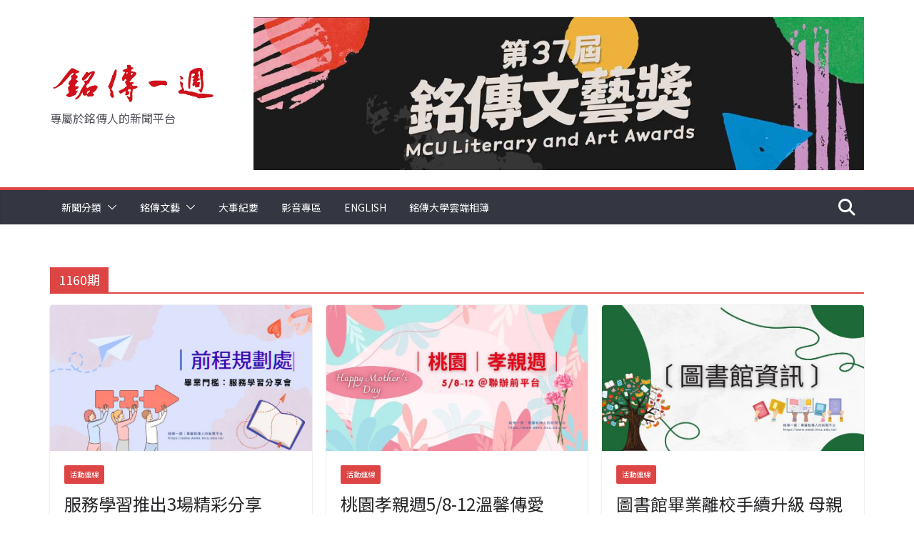

--- FILE ---
content_type: text/html; charset=UTF-8
request_url: https://www.week.mcu.edu.tw/tag/1160%E6%9C%9F/
body_size: 144776
content:
		<!doctype html>
		<html lang="zh-TW" prefix="og: http://ogp.me/ns# fb: http://ogp.me/ns/fb#">
		
<head>

			<meta charset="UTF-8"/>
		<meta name="viewport" content="width=device-width, initial-scale=1">
		<link rel="profile" href="http://gmpg.org/xfn/11"/>
		
	<title>1160期 &#8211; Ming Chuan Weekly 銘傳一週</title>
<meta name='robots' content='max-image-preview:large' />
<link rel="alternate" type="application/rss+xml" title="訂閱《Ming Chuan Weekly 銘傳一週》&raquo; 資訊提供" href="https://www.week.mcu.edu.tw/feed/" />
<link rel="alternate" type="application/rss+xml" title="訂閱《Ming Chuan Weekly 銘傳一週》&raquo; 留言的資訊提供" href="https://www.week.mcu.edu.tw/comments/feed/" />
<link rel="alternate" type="application/rss+xml" title="訂閱《Ming Chuan Weekly 銘傳一週》&raquo; 標籤〈1160期〉的資訊提供" href="https://www.week.mcu.edu.tw/tag/1160%e6%9c%9f/feed/" />
<style id='wp-img-auto-sizes-contain-inline-css' type='text/css'>
img:is([sizes=auto i],[sizes^="auto," i]){contain-intrinsic-size:3000px 1500px}
/*# sourceURL=wp-img-auto-sizes-contain-inline-css */
</style>
<style id='wp-emoji-styles-inline-css' type='text/css'>

	img.wp-smiley, img.emoji {
		display: inline !important;
		border: none !important;
		box-shadow: none !important;
		height: 1em !important;
		width: 1em !important;
		margin: 0 0.07em !important;
		vertical-align: -0.1em !important;
		background: none !important;
		padding: 0 !important;
	}
/*# sourceURL=wp-emoji-styles-inline-css */
</style>
<style id='wp-block-library-inline-css' type='text/css'>
:root{--wp-block-synced-color:#7a00df;--wp-block-synced-color--rgb:122,0,223;--wp-bound-block-color:var(--wp-block-synced-color);--wp-editor-canvas-background:#ddd;--wp-admin-theme-color:#007cba;--wp-admin-theme-color--rgb:0,124,186;--wp-admin-theme-color-darker-10:#006ba1;--wp-admin-theme-color-darker-10--rgb:0,107,160.5;--wp-admin-theme-color-darker-20:#005a87;--wp-admin-theme-color-darker-20--rgb:0,90,135;--wp-admin-border-width-focus:2px}@media (min-resolution:192dpi){:root{--wp-admin-border-width-focus:1.5px}}.wp-element-button{cursor:pointer}:root .has-very-light-gray-background-color{background-color:#eee}:root .has-very-dark-gray-background-color{background-color:#313131}:root .has-very-light-gray-color{color:#eee}:root .has-very-dark-gray-color{color:#313131}:root .has-vivid-green-cyan-to-vivid-cyan-blue-gradient-background{background:linear-gradient(135deg,#00d084,#0693e3)}:root .has-purple-crush-gradient-background{background:linear-gradient(135deg,#34e2e4,#4721fb 50%,#ab1dfe)}:root .has-hazy-dawn-gradient-background{background:linear-gradient(135deg,#faaca8,#dad0ec)}:root .has-subdued-olive-gradient-background{background:linear-gradient(135deg,#fafae1,#67a671)}:root .has-atomic-cream-gradient-background{background:linear-gradient(135deg,#fdd79a,#004a59)}:root .has-nightshade-gradient-background{background:linear-gradient(135deg,#330968,#31cdcf)}:root .has-midnight-gradient-background{background:linear-gradient(135deg,#020381,#2874fc)}:root{--wp--preset--font-size--normal:16px;--wp--preset--font-size--huge:42px}.has-regular-font-size{font-size:1em}.has-larger-font-size{font-size:2.625em}.has-normal-font-size{font-size:var(--wp--preset--font-size--normal)}.has-huge-font-size{font-size:var(--wp--preset--font-size--huge)}.has-text-align-center{text-align:center}.has-text-align-left{text-align:left}.has-text-align-right{text-align:right}.has-fit-text{white-space:nowrap!important}#end-resizable-editor-section{display:none}.aligncenter{clear:both}.items-justified-left{justify-content:flex-start}.items-justified-center{justify-content:center}.items-justified-right{justify-content:flex-end}.items-justified-space-between{justify-content:space-between}.screen-reader-text{border:0;clip-path:inset(50%);height:1px;margin:-1px;overflow:hidden;padding:0;position:absolute;width:1px;word-wrap:normal!important}.screen-reader-text:focus{background-color:#ddd;clip-path:none;color:#444;display:block;font-size:1em;height:auto;left:5px;line-height:normal;padding:15px 23px 14px;text-decoration:none;top:5px;width:auto;z-index:100000}html :where(.has-border-color){border-style:solid}html :where([style*=border-top-color]){border-top-style:solid}html :where([style*=border-right-color]){border-right-style:solid}html :where([style*=border-bottom-color]){border-bottom-style:solid}html :where([style*=border-left-color]){border-left-style:solid}html :where([style*=border-width]){border-style:solid}html :where([style*=border-top-width]){border-top-style:solid}html :where([style*=border-right-width]){border-right-style:solid}html :where([style*=border-bottom-width]){border-bottom-style:solid}html :where([style*=border-left-width]){border-left-style:solid}html :where(img[class*=wp-image-]){height:auto;max-width:100%}:where(figure){margin:0 0 1em}html :where(.is-position-sticky){--wp-admin--admin-bar--position-offset:var(--wp-admin--admin-bar--height,0px)}@media screen and (max-width:600px){html :where(.is-position-sticky){--wp-admin--admin-bar--position-offset:0px}}

/*# sourceURL=wp-block-library-inline-css */
</style><style id='wp-block-image-inline-css' type='text/css'>
.wp-block-image>a,.wp-block-image>figure>a{display:inline-block}.wp-block-image img{box-sizing:border-box;height:auto;max-width:100%;vertical-align:bottom}@media not (prefers-reduced-motion){.wp-block-image img.hide{visibility:hidden}.wp-block-image img.show{animation:show-content-image .4s}}.wp-block-image[style*=border-radius] img,.wp-block-image[style*=border-radius]>a{border-radius:inherit}.wp-block-image.has-custom-border img{box-sizing:border-box}.wp-block-image.aligncenter{text-align:center}.wp-block-image.alignfull>a,.wp-block-image.alignwide>a{width:100%}.wp-block-image.alignfull img,.wp-block-image.alignwide img{height:auto;width:100%}.wp-block-image .aligncenter,.wp-block-image .alignleft,.wp-block-image .alignright,.wp-block-image.aligncenter,.wp-block-image.alignleft,.wp-block-image.alignright{display:table}.wp-block-image .aligncenter>figcaption,.wp-block-image .alignleft>figcaption,.wp-block-image .alignright>figcaption,.wp-block-image.aligncenter>figcaption,.wp-block-image.alignleft>figcaption,.wp-block-image.alignright>figcaption{caption-side:bottom;display:table-caption}.wp-block-image .alignleft{float:left;margin:.5em 1em .5em 0}.wp-block-image .alignright{float:right;margin:.5em 0 .5em 1em}.wp-block-image .aligncenter{margin-left:auto;margin-right:auto}.wp-block-image :where(figcaption){margin-bottom:1em;margin-top:.5em}.wp-block-image.is-style-circle-mask img{border-radius:9999px}@supports ((-webkit-mask-image:none) or (mask-image:none)) or (-webkit-mask-image:none){.wp-block-image.is-style-circle-mask img{border-radius:0;-webkit-mask-image:url('data:image/svg+xml;utf8,<svg viewBox="0 0 100 100" xmlns="http://www.w3.org/2000/svg"><circle cx="50" cy="50" r="50"/></svg>');mask-image:url('data:image/svg+xml;utf8,<svg viewBox="0 0 100 100" xmlns="http://www.w3.org/2000/svg"><circle cx="50" cy="50" r="50"/></svg>');mask-mode:alpha;-webkit-mask-position:center;mask-position:center;-webkit-mask-repeat:no-repeat;mask-repeat:no-repeat;-webkit-mask-size:contain;mask-size:contain}}:root :where(.wp-block-image.is-style-rounded img,.wp-block-image .is-style-rounded img){border-radius:9999px}.wp-block-image figure{margin:0}.wp-lightbox-container{display:flex;flex-direction:column;position:relative}.wp-lightbox-container img{cursor:zoom-in}.wp-lightbox-container img:hover+button{opacity:1}.wp-lightbox-container button{align-items:center;backdrop-filter:blur(16px) saturate(180%);background-color:#5a5a5a40;border:none;border-radius:4px;cursor:zoom-in;display:flex;height:20px;justify-content:center;opacity:0;padding:0;position:absolute;right:16px;text-align:center;top:16px;width:20px;z-index:100}@media not (prefers-reduced-motion){.wp-lightbox-container button{transition:opacity .2s ease}}.wp-lightbox-container button:focus-visible{outline:3px auto #5a5a5a40;outline:3px auto -webkit-focus-ring-color;outline-offset:3px}.wp-lightbox-container button:hover{cursor:pointer;opacity:1}.wp-lightbox-container button:focus{opacity:1}.wp-lightbox-container button:focus,.wp-lightbox-container button:hover,.wp-lightbox-container button:not(:hover):not(:active):not(.has-background){background-color:#5a5a5a40;border:none}.wp-lightbox-overlay{box-sizing:border-box;cursor:zoom-out;height:100vh;left:0;overflow:hidden;position:fixed;top:0;visibility:hidden;width:100%;z-index:100000}.wp-lightbox-overlay .close-button{align-items:center;cursor:pointer;display:flex;justify-content:center;min-height:40px;min-width:40px;padding:0;position:absolute;right:calc(env(safe-area-inset-right) + 16px);top:calc(env(safe-area-inset-top) + 16px);z-index:5000000}.wp-lightbox-overlay .close-button:focus,.wp-lightbox-overlay .close-button:hover,.wp-lightbox-overlay .close-button:not(:hover):not(:active):not(.has-background){background:none;border:none}.wp-lightbox-overlay .lightbox-image-container{height:var(--wp--lightbox-container-height);left:50%;overflow:hidden;position:absolute;top:50%;transform:translate(-50%,-50%);transform-origin:top left;width:var(--wp--lightbox-container-width);z-index:9999999999}.wp-lightbox-overlay .wp-block-image{align-items:center;box-sizing:border-box;display:flex;height:100%;justify-content:center;margin:0;position:relative;transform-origin:0 0;width:100%;z-index:3000000}.wp-lightbox-overlay .wp-block-image img{height:var(--wp--lightbox-image-height);min-height:var(--wp--lightbox-image-height);min-width:var(--wp--lightbox-image-width);width:var(--wp--lightbox-image-width)}.wp-lightbox-overlay .wp-block-image figcaption{display:none}.wp-lightbox-overlay button{background:none;border:none}.wp-lightbox-overlay .scrim{background-color:#fff;height:100%;opacity:.9;position:absolute;width:100%;z-index:2000000}.wp-lightbox-overlay.active{visibility:visible}@media not (prefers-reduced-motion){.wp-lightbox-overlay.active{animation:turn-on-visibility .25s both}.wp-lightbox-overlay.active img{animation:turn-on-visibility .35s both}.wp-lightbox-overlay.show-closing-animation:not(.active){animation:turn-off-visibility .35s both}.wp-lightbox-overlay.show-closing-animation:not(.active) img{animation:turn-off-visibility .25s both}.wp-lightbox-overlay.zoom.active{animation:none;opacity:1;visibility:visible}.wp-lightbox-overlay.zoom.active .lightbox-image-container{animation:lightbox-zoom-in .4s}.wp-lightbox-overlay.zoom.active .lightbox-image-container img{animation:none}.wp-lightbox-overlay.zoom.active .scrim{animation:turn-on-visibility .4s forwards}.wp-lightbox-overlay.zoom.show-closing-animation:not(.active){animation:none}.wp-lightbox-overlay.zoom.show-closing-animation:not(.active) .lightbox-image-container{animation:lightbox-zoom-out .4s}.wp-lightbox-overlay.zoom.show-closing-animation:not(.active) .lightbox-image-container img{animation:none}.wp-lightbox-overlay.zoom.show-closing-animation:not(.active) .scrim{animation:turn-off-visibility .4s forwards}}@keyframes show-content-image{0%{visibility:hidden}99%{visibility:hidden}to{visibility:visible}}@keyframes turn-on-visibility{0%{opacity:0}to{opacity:1}}@keyframes turn-off-visibility{0%{opacity:1;visibility:visible}99%{opacity:0;visibility:visible}to{opacity:0;visibility:hidden}}@keyframes lightbox-zoom-in{0%{transform:translate(calc((-100vw + var(--wp--lightbox-scrollbar-width))/2 + var(--wp--lightbox-initial-left-position)),calc(-50vh + var(--wp--lightbox-initial-top-position))) scale(var(--wp--lightbox-scale))}to{transform:translate(-50%,-50%) scale(1)}}@keyframes lightbox-zoom-out{0%{transform:translate(-50%,-50%) scale(1);visibility:visible}99%{visibility:visible}to{transform:translate(calc((-100vw + var(--wp--lightbox-scrollbar-width))/2 + var(--wp--lightbox-initial-left-position)),calc(-50vh + var(--wp--lightbox-initial-top-position))) scale(var(--wp--lightbox-scale));visibility:hidden}}
/*# sourceURL=https://www.week.mcu.edu.tw/wp-includes/blocks/image/style.min.css */
</style>
<style id='wp-block-image-theme-inline-css' type='text/css'>
:root :where(.wp-block-image figcaption){color:#555;font-size:13px;text-align:center}.is-dark-theme :root :where(.wp-block-image figcaption){color:#ffffffa6}.wp-block-image{margin:0 0 1em}
/*# sourceURL=https://www.week.mcu.edu.tw/wp-includes/blocks/image/theme.min.css */
</style>
<style id='global-styles-inline-css' type='text/css'>
:root{--wp--preset--aspect-ratio--square: 1;--wp--preset--aspect-ratio--4-3: 4/3;--wp--preset--aspect-ratio--3-4: 3/4;--wp--preset--aspect-ratio--3-2: 3/2;--wp--preset--aspect-ratio--2-3: 2/3;--wp--preset--aspect-ratio--16-9: 16/9;--wp--preset--aspect-ratio--9-16: 9/16;--wp--preset--color--black: #000000;--wp--preset--color--cyan-bluish-gray: #abb8c3;--wp--preset--color--white: #ffffff;--wp--preset--color--pale-pink: #f78da7;--wp--preset--color--vivid-red: #cf2e2e;--wp--preset--color--luminous-vivid-orange: #ff6900;--wp--preset--color--luminous-vivid-amber: #fcb900;--wp--preset--color--light-green-cyan: #7bdcb5;--wp--preset--color--vivid-green-cyan: #00d084;--wp--preset--color--pale-cyan-blue: #8ed1fc;--wp--preset--color--vivid-cyan-blue: #0693e3;--wp--preset--color--vivid-purple: #9b51e0;--wp--preset--color--cm-color-1: #257BC1;--wp--preset--color--cm-color-2: #2270B0;--wp--preset--color--cm-color-3: #FFFFFF;--wp--preset--color--cm-color-4: #F9FEFD;--wp--preset--color--cm-color-5: #27272A;--wp--preset--color--cm-color-6: #16181A;--wp--preset--color--cm-color-7: #8F8F8F;--wp--preset--color--cm-color-8: #FFFFFF;--wp--preset--color--cm-color-9: #C7C7C7;--wp--preset--gradient--vivid-cyan-blue-to-vivid-purple: linear-gradient(135deg,rgb(6,147,227) 0%,rgb(155,81,224) 100%);--wp--preset--gradient--light-green-cyan-to-vivid-green-cyan: linear-gradient(135deg,rgb(122,220,180) 0%,rgb(0,208,130) 100%);--wp--preset--gradient--luminous-vivid-amber-to-luminous-vivid-orange: linear-gradient(135deg,rgb(252,185,0) 0%,rgb(255,105,0) 100%);--wp--preset--gradient--luminous-vivid-orange-to-vivid-red: linear-gradient(135deg,rgb(255,105,0) 0%,rgb(207,46,46) 100%);--wp--preset--gradient--very-light-gray-to-cyan-bluish-gray: linear-gradient(135deg,rgb(238,238,238) 0%,rgb(169,184,195) 100%);--wp--preset--gradient--cool-to-warm-spectrum: linear-gradient(135deg,rgb(74,234,220) 0%,rgb(151,120,209) 20%,rgb(207,42,186) 40%,rgb(238,44,130) 60%,rgb(251,105,98) 80%,rgb(254,248,76) 100%);--wp--preset--gradient--blush-light-purple: linear-gradient(135deg,rgb(255,206,236) 0%,rgb(152,150,240) 100%);--wp--preset--gradient--blush-bordeaux: linear-gradient(135deg,rgb(254,205,165) 0%,rgb(254,45,45) 50%,rgb(107,0,62) 100%);--wp--preset--gradient--luminous-dusk: linear-gradient(135deg,rgb(255,203,112) 0%,rgb(199,81,192) 50%,rgb(65,88,208) 100%);--wp--preset--gradient--pale-ocean: linear-gradient(135deg,rgb(255,245,203) 0%,rgb(182,227,212) 50%,rgb(51,167,181) 100%);--wp--preset--gradient--electric-grass: linear-gradient(135deg,rgb(202,248,128) 0%,rgb(113,206,126) 100%);--wp--preset--gradient--midnight: linear-gradient(135deg,rgb(2,3,129) 0%,rgb(40,116,252) 100%);--wp--preset--font-size--small: 13px;--wp--preset--font-size--medium: 20px;--wp--preset--font-size--large: 36px;--wp--preset--font-size--x-large: 42px;--wp--preset--font-family--dm-sans: DM Sans, sans-serif;--wp--preset--font-family--public-sans: Public Sans, sans-serif;--wp--preset--font-family--roboto: Roboto, sans-serif;--wp--preset--font-family--segoe-ui: Segoe UI, Arial, sans-serif;--wp--preset--spacing--20: 0.44rem;--wp--preset--spacing--30: 0.67rem;--wp--preset--spacing--40: 1rem;--wp--preset--spacing--50: 1.5rem;--wp--preset--spacing--60: 2.25rem;--wp--preset--spacing--70: 3.38rem;--wp--preset--spacing--80: 5.06rem;--wp--preset--shadow--natural: 6px 6px 9px rgba(0, 0, 0, 0.2);--wp--preset--shadow--deep: 12px 12px 50px rgba(0, 0, 0, 0.4);--wp--preset--shadow--sharp: 6px 6px 0px rgba(0, 0, 0, 0.2);--wp--preset--shadow--outlined: 6px 6px 0px -3px rgb(255, 255, 255), 6px 6px rgb(0, 0, 0);--wp--preset--shadow--crisp: 6px 6px 0px rgb(0, 0, 0);}:root { --wp--style--global--content-size: 760px;--wp--style--global--wide-size: 1160px; }:where(body) { margin: 0; }.wp-site-blocks > .alignleft { float: left; margin-right: 2em; }.wp-site-blocks > .alignright { float: right; margin-left: 2em; }.wp-site-blocks > .aligncenter { justify-content: center; margin-left: auto; margin-right: auto; }:where(.wp-site-blocks) > * { margin-block-start: 24px; margin-block-end: 0; }:where(.wp-site-blocks) > :first-child { margin-block-start: 0; }:where(.wp-site-blocks) > :last-child { margin-block-end: 0; }:root { --wp--style--block-gap: 24px; }:root :where(.is-layout-flow) > :first-child{margin-block-start: 0;}:root :where(.is-layout-flow) > :last-child{margin-block-end: 0;}:root :where(.is-layout-flow) > *{margin-block-start: 24px;margin-block-end: 0;}:root :where(.is-layout-constrained) > :first-child{margin-block-start: 0;}:root :where(.is-layout-constrained) > :last-child{margin-block-end: 0;}:root :where(.is-layout-constrained) > *{margin-block-start: 24px;margin-block-end: 0;}:root :where(.is-layout-flex){gap: 24px;}:root :where(.is-layout-grid){gap: 24px;}.is-layout-flow > .alignleft{float: left;margin-inline-start: 0;margin-inline-end: 2em;}.is-layout-flow > .alignright{float: right;margin-inline-start: 2em;margin-inline-end: 0;}.is-layout-flow > .aligncenter{margin-left: auto !important;margin-right: auto !important;}.is-layout-constrained > .alignleft{float: left;margin-inline-start: 0;margin-inline-end: 2em;}.is-layout-constrained > .alignright{float: right;margin-inline-start: 2em;margin-inline-end: 0;}.is-layout-constrained > .aligncenter{margin-left: auto !important;margin-right: auto !important;}.is-layout-constrained > :where(:not(.alignleft):not(.alignright):not(.alignfull)){max-width: var(--wp--style--global--content-size);margin-left: auto !important;margin-right: auto !important;}.is-layout-constrained > .alignwide{max-width: var(--wp--style--global--wide-size);}body .is-layout-flex{display: flex;}.is-layout-flex{flex-wrap: wrap;align-items: center;}.is-layout-flex > :is(*, div){margin: 0;}body .is-layout-grid{display: grid;}.is-layout-grid > :is(*, div){margin: 0;}body{padding-top: 0px;padding-right: 0px;padding-bottom: 0px;padding-left: 0px;}a:where(:not(.wp-element-button)){text-decoration: underline;}:root :where(.wp-element-button, .wp-block-button__link){background-color: #32373c;border-width: 0;color: #fff;font-family: inherit;font-size: inherit;font-style: inherit;font-weight: inherit;letter-spacing: inherit;line-height: inherit;padding-top: calc(0.667em + 2px);padding-right: calc(1.333em + 2px);padding-bottom: calc(0.667em + 2px);padding-left: calc(1.333em + 2px);text-decoration: none;text-transform: inherit;}.has-black-color{color: var(--wp--preset--color--black) !important;}.has-cyan-bluish-gray-color{color: var(--wp--preset--color--cyan-bluish-gray) !important;}.has-white-color{color: var(--wp--preset--color--white) !important;}.has-pale-pink-color{color: var(--wp--preset--color--pale-pink) !important;}.has-vivid-red-color{color: var(--wp--preset--color--vivid-red) !important;}.has-luminous-vivid-orange-color{color: var(--wp--preset--color--luminous-vivid-orange) !important;}.has-luminous-vivid-amber-color{color: var(--wp--preset--color--luminous-vivid-amber) !important;}.has-light-green-cyan-color{color: var(--wp--preset--color--light-green-cyan) !important;}.has-vivid-green-cyan-color{color: var(--wp--preset--color--vivid-green-cyan) !important;}.has-pale-cyan-blue-color{color: var(--wp--preset--color--pale-cyan-blue) !important;}.has-vivid-cyan-blue-color{color: var(--wp--preset--color--vivid-cyan-blue) !important;}.has-vivid-purple-color{color: var(--wp--preset--color--vivid-purple) !important;}.has-cm-color-1-color{color: var(--wp--preset--color--cm-color-1) !important;}.has-cm-color-2-color{color: var(--wp--preset--color--cm-color-2) !important;}.has-cm-color-3-color{color: var(--wp--preset--color--cm-color-3) !important;}.has-cm-color-4-color{color: var(--wp--preset--color--cm-color-4) !important;}.has-cm-color-5-color{color: var(--wp--preset--color--cm-color-5) !important;}.has-cm-color-6-color{color: var(--wp--preset--color--cm-color-6) !important;}.has-cm-color-7-color{color: var(--wp--preset--color--cm-color-7) !important;}.has-cm-color-8-color{color: var(--wp--preset--color--cm-color-8) !important;}.has-cm-color-9-color{color: var(--wp--preset--color--cm-color-9) !important;}.has-black-background-color{background-color: var(--wp--preset--color--black) !important;}.has-cyan-bluish-gray-background-color{background-color: var(--wp--preset--color--cyan-bluish-gray) !important;}.has-white-background-color{background-color: var(--wp--preset--color--white) !important;}.has-pale-pink-background-color{background-color: var(--wp--preset--color--pale-pink) !important;}.has-vivid-red-background-color{background-color: var(--wp--preset--color--vivid-red) !important;}.has-luminous-vivid-orange-background-color{background-color: var(--wp--preset--color--luminous-vivid-orange) !important;}.has-luminous-vivid-amber-background-color{background-color: var(--wp--preset--color--luminous-vivid-amber) !important;}.has-light-green-cyan-background-color{background-color: var(--wp--preset--color--light-green-cyan) !important;}.has-vivid-green-cyan-background-color{background-color: var(--wp--preset--color--vivid-green-cyan) !important;}.has-pale-cyan-blue-background-color{background-color: var(--wp--preset--color--pale-cyan-blue) !important;}.has-vivid-cyan-blue-background-color{background-color: var(--wp--preset--color--vivid-cyan-blue) !important;}.has-vivid-purple-background-color{background-color: var(--wp--preset--color--vivid-purple) !important;}.has-cm-color-1-background-color{background-color: var(--wp--preset--color--cm-color-1) !important;}.has-cm-color-2-background-color{background-color: var(--wp--preset--color--cm-color-2) !important;}.has-cm-color-3-background-color{background-color: var(--wp--preset--color--cm-color-3) !important;}.has-cm-color-4-background-color{background-color: var(--wp--preset--color--cm-color-4) !important;}.has-cm-color-5-background-color{background-color: var(--wp--preset--color--cm-color-5) !important;}.has-cm-color-6-background-color{background-color: var(--wp--preset--color--cm-color-6) !important;}.has-cm-color-7-background-color{background-color: var(--wp--preset--color--cm-color-7) !important;}.has-cm-color-8-background-color{background-color: var(--wp--preset--color--cm-color-8) !important;}.has-cm-color-9-background-color{background-color: var(--wp--preset--color--cm-color-9) !important;}.has-black-border-color{border-color: var(--wp--preset--color--black) !important;}.has-cyan-bluish-gray-border-color{border-color: var(--wp--preset--color--cyan-bluish-gray) !important;}.has-white-border-color{border-color: var(--wp--preset--color--white) !important;}.has-pale-pink-border-color{border-color: var(--wp--preset--color--pale-pink) !important;}.has-vivid-red-border-color{border-color: var(--wp--preset--color--vivid-red) !important;}.has-luminous-vivid-orange-border-color{border-color: var(--wp--preset--color--luminous-vivid-orange) !important;}.has-luminous-vivid-amber-border-color{border-color: var(--wp--preset--color--luminous-vivid-amber) !important;}.has-light-green-cyan-border-color{border-color: var(--wp--preset--color--light-green-cyan) !important;}.has-vivid-green-cyan-border-color{border-color: var(--wp--preset--color--vivid-green-cyan) !important;}.has-pale-cyan-blue-border-color{border-color: var(--wp--preset--color--pale-cyan-blue) !important;}.has-vivid-cyan-blue-border-color{border-color: var(--wp--preset--color--vivid-cyan-blue) !important;}.has-vivid-purple-border-color{border-color: var(--wp--preset--color--vivid-purple) !important;}.has-cm-color-1-border-color{border-color: var(--wp--preset--color--cm-color-1) !important;}.has-cm-color-2-border-color{border-color: var(--wp--preset--color--cm-color-2) !important;}.has-cm-color-3-border-color{border-color: var(--wp--preset--color--cm-color-3) !important;}.has-cm-color-4-border-color{border-color: var(--wp--preset--color--cm-color-4) !important;}.has-cm-color-5-border-color{border-color: var(--wp--preset--color--cm-color-5) !important;}.has-cm-color-6-border-color{border-color: var(--wp--preset--color--cm-color-6) !important;}.has-cm-color-7-border-color{border-color: var(--wp--preset--color--cm-color-7) !important;}.has-cm-color-8-border-color{border-color: var(--wp--preset--color--cm-color-8) !important;}.has-cm-color-9-border-color{border-color: var(--wp--preset--color--cm-color-9) !important;}.has-vivid-cyan-blue-to-vivid-purple-gradient-background{background: var(--wp--preset--gradient--vivid-cyan-blue-to-vivid-purple) !important;}.has-light-green-cyan-to-vivid-green-cyan-gradient-background{background: var(--wp--preset--gradient--light-green-cyan-to-vivid-green-cyan) !important;}.has-luminous-vivid-amber-to-luminous-vivid-orange-gradient-background{background: var(--wp--preset--gradient--luminous-vivid-amber-to-luminous-vivid-orange) !important;}.has-luminous-vivid-orange-to-vivid-red-gradient-background{background: var(--wp--preset--gradient--luminous-vivid-orange-to-vivid-red) !important;}.has-very-light-gray-to-cyan-bluish-gray-gradient-background{background: var(--wp--preset--gradient--very-light-gray-to-cyan-bluish-gray) !important;}.has-cool-to-warm-spectrum-gradient-background{background: var(--wp--preset--gradient--cool-to-warm-spectrum) !important;}.has-blush-light-purple-gradient-background{background: var(--wp--preset--gradient--blush-light-purple) !important;}.has-blush-bordeaux-gradient-background{background: var(--wp--preset--gradient--blush-bordeaux) !important;}.has-luminous-dusk-gradient-background{background: var(--wp--preset--gradient--luminous-dusk) !important;}.has-pale-ocean-gradient-background{background: var(--wp--preset--gradient--pale-ocean) !important;}.has-electric-grass-gradient-background{background: var(--wp--preset--gradient--electric-grass) !important;}.has-midnight-gradient-background{background: var(--wp--preset--gradient--midnight) !important;}.has-small-font-size{font-size: var(--wp--preset--font-size--small) !important;}.has-medium-font-size{font-size: var(--wp--preset--font-size--medium) !important;}.has-large-font-size{font-size: var(--wp--preset--font-size--large) !important;}.has-x-large-font-size{font-size: var(--wp--preset--font-size--x-large) !important;}.has-dm-sans-font-family{font-family: var(--wp--preset--font-family--dm-sans) !important;}.has-public-sans-font-family{font-family: var(--wp--preset--font-family--public-sans) !important;}.has-roboto-font-family{font-family: var(--wp--preset--font-family--roboto) !important;}.has-segoe-ui-font-family{font-family: var(--wp--preset--font-family--segoe-ui) !important;}
/*# sourceURL=global-styles-inline-css */
</style>

<link rel='stylesheet' id='colormag_style-css' href='https://www.week.mcu.edu.tw/wp-content/themes/colormag-pro/style.css?ver=5.1.4' type='text/css' media='all' />
<style id='colormag_style-inline-css' type='text/css'>
.colormag-button,
			blockquote, button,
			input[type=reset],
			input[type=button],
			input[type=submit],
			.cm-home-icon.front_page_on,
			.cm-post-categories a,
			.cm-primary-nav ul li ul li:hover,
			.cm-primary-nav ul li.current-menu-item,
			.cm-primary-nav ul li.current_page_ancestor,
			.cm-primary-nav ul li.current-menu-ancestor,
			.cm-primary-nav ul li.current_page_item,
			.cm-primary-nav ul li:hover,
			.cm-primary-nav ul li.focus,
			.cm-mobile-nav li a:hover,
			.colormag-header-clean #cm-primary-nav .cm-menu-toggle:hover,
			.cm-header .cm-mobile-nav li:hover,
			.cm-header .cm-mobile-nav li.current-page-ancestor,
			.cm-header .cm-mobile-nav li.current-menu-ancestor,
			.cm-header .cm-mobile-nav li.current-page-item,
			.cm-header .cm-mobile-nav li.current-menu-item,
			.cm-primary-nav ul li.focus > a,
			.cm-layout-2 .cm-primary-nav ul ul.sub-menu li.focus > a,
			.cm-mobile-nav .current-menu-item>a, .cm-mobile-nav .current_page_item>a,
			.colormag-header-clean .cm-mobile-nav li:hover > a,
			.colormag-header-clean .cm-mobile-nav li.current-page-ancestor > a,
			.colormag-header-clean .cm-mobile-nav li.current-menu-ancestor > a,
			.colormag-header-clean .cm-mobile-nav li.current-page-item > a,
			.colormag-header-clean .cm-mobile-nav li.current-menu-item > a,
			.fa.search-top:hover,
			.widget_call_to_action .btn--primary,
			.colormag-footer--classic .cm-footer-cols .cm-row .cm-widget-title span::before,
			.colormag-footer--classic-bordered .cm-footer-cols .cm-row .cm-widget-title span::before,
			.cm-featured-posts .cm-widget-title span,
			.cm-featured-category-slider-widget .cm-slide-content .cm-entry-header-meta .cm-post-categories a,
			.cm-highlighted-posts .cm-post-content .cm-entry-header-meta .cm-post-categories a,
			.cm-category-slide-next, .cm-category-slide-prev, .slide-next,
			.slide-prev, .cm-tabbed-widget ul li, .cm-posts .wp-pagenavi .current,
			.cm-posts .wp-pagenavi a:hover, .cm-secondary .cm-widget-title span,
			.cm-posts .post .cm-post-content .cm-entry-header-meta .cm-post-categories a,
			.cm-page-header .cm-page-title span, .entry-meta .post-format i,
			.format-link, .cm-entry-button, .infinite-scroll .tg-infinite-scroll,
			.no-more-post-text, .pagination span,
			.cm-footer-cols .cm-row .cm-widget-title span,
			.advertisement_above_footer .cm-widget-title span,
			.error, .cm-primary .cm-widget-title span,
			.related-posts-wrapper.style-three .cm-post-content .cm-entry-title a:hover:before,
			.cm-slider-area .cm-widget-title span,
			.cm-beside-slider-widget .cm-widget-title span,
			.top-full-width-sidebar .cm-widget-title span,
			.wp-block-quote, .wp-block-quote.is-style-large,
			.wp-block-quote.has-text-align-right,
			.page-numbers .current, .search-wrap button,
			.cm-error-404 .cm-btn, .widget .wp-block-heading, .wp-block-search button,
			.widget a::before, .cm-post-date a::before,
			.byline a::before,
			.colormag-footer--classic-bordered .cm-widget-title::before,
			.wp-block-button__link,
			#cm-tertiary .cm-widget-title span,
			.link-pagination .post-page-numbers.current,
			.wp-block-query-pagination-numbers .page-numbers.current,
			.wp-element-button,
			.wp-block-button .wp-block-button__link,
			.wp-element-button,
			.cm-layout-2 .cm-primary-nav ul ul.sub-menu li:hover,
			.cm-layout-2 .cm-primary-nav ul ul.sub-menu li.current-menu-ancestor,
			.cm-layout-2 .cm-primary-nav ul ul.sub-menu li.current-menu-item,
			.cm-layout-2 .cm-primary-nav ul ul.sub-menu li.focus,
			.cm-primary-nav .cm-random-post a:hover,
			.cm-primary-nav .cm-home-icon a:hover,
			.tg-infinite-pagination .tg-load-more,
			.comment .comment-author-link .post-author,
			.cm-footer-builder .cm-widget-title span,
			.wp-block-search .wp-element-button:hover{background-color:rgb(221,68,68);}a,
			.cm-layout-2 #cm-primary-nav .fa.search-top:hover,
			.cm-layout-2 #cm-primary-nav.cm-mobile-nav .cm-random-post a:hover .fa-random,
			.cm-layout-2 #cm-primary-nav.cm-primary-nav .cm-random-post a:hover .fa-random,
			.cm-layout-2 .breaking-news .newsticker a:hover,
			.cm-layout-2 .cm-primary-nav ul li.current-menu-item > a,
			.cm-layout-2 .cm-primary-nav ul li.current_page_item > a,
			.cm-layout-2 .cm-primary-nav ul li:hover > a,
			.cm-layout-2 .cm-primary-nav ul li.focus > a
			.dark-skin .cm-layout-2-style-1 #cm-primary-nav.cm-primary-nav .cm-home-icon:hover .fa,
			.byline a:hover, .comments a:hover, .cm-edit-link a:hover, .cm-post-date a:hover,
			.social-links:not(.cm-header-actions .social-links) i.fa:hover, .cm-tag-links a:hover,
			.colormag-header-clean .social-links li:hover i.fa, .cm-layout-2-style-1 .social-links li:hover i.fa,
			.colormag-header-clean .breaking-news .newsticker a:hover, .widget_featured_posts .article-content .cm-entry-title a:hover,
			.widget_featured_slider .slide-content .cm-below-entry-meta .byline a:hover,
			.widget_featured_slider .slide-content .cm-below-entry-meta .comments a:hover,
			.widget_featured_slider .slide-content .cm-below-entry-meta .cm-post-date a:hover,
			.widget_featured_slider .slide-content .cm-entry-title a:hover,
			.widget_block_picture_news.widget_featured_posts .article-content .cm-entry-title a:hover,
			.widget_highlighted_posts .article-content .cm-below-entry-meta .byline a:hover,
			.widget_highlighted_posts .article-content .cm-below-entry-meta .comments a:hover,
			.widget_highlighted_posts .article-content .cm-below-entry-meta .cm-post-date a:hover,
			.widget_highlighted_posts .article-content .cm-entry-title a:hover, i.fa-arrow-up, i.fa-arrow-down,
			.cm-site-title a, #content .post .article-content .cm-entry-title a:hover, .entry-meta .byline i,
			.entry-meta .cat-links i, .entry-meta a, .post .cm-entry-title a:hover, .search .cm-entry-title a:hover,
			.entry-meta .comments-link a:hover, .entry-meta .cm-edit-link a:hover, .entry-meta .cm-post-date a:hover,
			.entry-meta .cm-tag-links a:hover, .single #content .tags a:hover, .count, .next a:hover, .previous a:hover,
			.related-posts-main-title .fa, .single-related-posts .article-content .cm-entry-title a:hover,
			.pagination a span:hover,
			#content .comments-area a.comment-cm-edit-link:hover, #content .comments-area a.comment-permalink:hover,
			#content .comments-area article header cite a:hover, .comments-area .comment-author-link a:hover,
			.comment .comment-reply-link:hover,
			.nav-next a, .nav-previous a,
			#cm-footer .cm-footer-menu ul li a:hover,
			.cm-footer-cols .cm-row a:hover, a#scroll-up i, .related-posts-wrapper-flyout .cm-entry-title a:hover,
			.human-diff-time .human-diff-time-display:hover,
			.cm-layout-2-style-1 #cm-primary-nav .fa:hover,
			.cm-footer-bar a,
			.cm-post-date a:hover,
			.cm-author a:hover,
			.cm-comments-link a:hover,
			.cm-tag-links a:hover,
			.cm-edit-link a:hover,
			.cm-footer-bar .copyright a,
			.cm-featured-posts .cm-entry-title a:hover,
            .cm-featured-posts--style-5.cm-featured-posts .cm-post-title-below-image .cm-post .cm-post-content .cm-entry-title a:hover,
			.cm-posts .post .cm-post-content .cm-entry-title a:hover,
			.cm-posts .post .single-title-above .cm-entry-title a:hover,
			.cm-layout-2 .cm-primary-nav ul li:hover > a,
			.cm-layout-2 #cm-primary-nav .fa:hover,
			.cm-entry-title a:hover,
			button:hover, input[type="button"]:hover,
			input[type="reset"]:hover,
			input[type="submit"]:hover,
			.wp-block-button .wp-block-button__link:hover,
			.cm-button:hover,
			.wp-element-button:hover,
			li.product .added_to_cart:hover,
			.comments-area .comment-permalink:hover{color:rgb(221,68,68);}#cm-primary-nav,
			.cm-contained .cm-header-2 .cm-row, .cm-header-builder.cm-full-width .cm-main-header .cm-header-bottom-row{border-top-color:rgb(221,68,68);}.cm-layout-2 #cm-primary-nav,
			.cm-layout-2 .cm-primary-nav ul ul.sub-menu li:hover,
			.cm-layout-2 .cm-primary-nav ul > li:hover > a,
			.cm-layout-2 .cm-primary-nav ul > li.current-menu-item > a,
			.cm-layout-2 .cm-primary-nav ul > li.current-menu-ancestor > a,
			.cm-layout-2 .cm-primary-nav ul ul.sub-menu li.current-menu-ancestor,
			.cm-layout-2 .cm-primary-nav ul ul.sub-menu li.current-menu-item,
			.cm-layout-2 .cm-primary-nav ul ul.sub-menu li.focus,
			cm-layout-2 .cm-primary-nav ul ul.sub-menu li.current-menu-ancestor,
			cm-layout-2 .cm-primary-nav ul ul.sub-menu li.current-menu-item,
			cm-layout-2 #cm-primary-nav .cm-menu-toggle:hover,
			cm-layout-2 #cm-primary-nav.cm-mobile-nav .cm-menu-toggle,
			cm-layout-2 .cm-primary-nav ul > li:hover > a,
			cm-layout-2 .cm-primary-nav ul > li.current-menu-item > a,
			cm-layout-2 .cm-primary-nav ul > li.current-menu-ancestor > a,
			.cm-layout-2 .cm-primary-nav ul li.focus > a, .pagination a span:hover,
			.cm-error-404 .cm-btn,
			.single-post .cm-post-categories a::after,
			.widget .block-title,
			.cm-layout-2 .cm-primary-nav ul li.focus > a,
			button,
			input[type="button"],
			input[type="reset"],
			input[type="submit"],
			.wp-block-button .wp-block-button__link,
			.cm-button,
			.wp-element-button,
			li.product .added_to_cart{border-color:rgb(221,68,68);}.cm-secondary .cm-widget-title,
			#cm-tertiary .cm-widget-title,
			.widget_featured_posts .widget-title,
			#secondary .widget-title,
			#cm-tertiary .widget-title,
			.cm-page-header .cm-page-title,
			.cm-footer-cols .cm-row .widget-title,
			.advertisement_above_footer .widget-title,
			#primary .widget-title,
			.widget_slider_area .widget-title,
			.widget_beside_slider .widget-title,
			.top-full-width-sidebar .widget-title,
			.cm-footer-cols .cm-row .cm-widget-title,
			.cm-footer-bar .copyright a,
			.cm-layout-2.cm-layout-2-style-2 #cm-primary-nav,
			.cm-layout-2 .cm-primary-nav ul > li:hover > a,
			.cm-footer-builder .cm-widget-title,
			.cm-layout-2 .cm-primary-nav ul > li.current-menu-item > a{border-bottom-color:rgb(221,68,68);}.cm-entry-summary a,
			.mzb-featured-categories .mzb-post-title a,
			.mzb-tab-post .mzb-post-title a,
			.mzb-post-list .mzb-post-title a,
			.mzb-featured-posts .mzb-post-title a,
			.mzb-featured-categories .mzb-post-title a{color:#207daf;}.post .cm-entry-summary a:hover,
			.mzb-featured-categories .mzb-post-title a:hover,
			.mzb-tab-post .mzb-post-title a:hover,
			.mzb-post-list .mzb-post-title a:hover,
			.mzb-featured-posts .mzb-post-title a:hover,
			.mzb-featured-categories .mzb-post-title a:hover{color:#207daf;}.cm-top-bar{background-color:rgb(255,255,255);}@media screen and (min-width: 992px) {.cm-primary{width:70%;}}.cm-site-title{font-size:20px;}@media(max-width:768px){.cm-site-title{font-size:20px;}}@media(max-width:600px){.cm-site-title{font-size:20px;}}.cm-site-description{font-family:Noto Sans TC;font-size:16px;}.cm-site-branding img{height:64px;}#cm-primary-nav, .colormag-header-clean #cm-primary-nav .cm-row, .colormag-header-clean--full-width #cm-primary-nav, .cm-header .cm-main-header .cm-primary-nav .cm-row, .cm-home-icon.front_page_on{background-color:rgb(52,54,66);}.cm-primary-nav ul li a{font-family:Noto Sans TC;font-weight:400;}.cm-entry-title{font-family:Noto Sans TC;font-style:default;font-weight:400;}.single .cm-entry-header .cm-entry-title{font-family:Noto Sans TC;font-weight:500;}.cm-header .cm-menu-toggle svg,
			.cm-header .cm-menu-toggle svg{fill:#fff;}.post .cm-entry-header .cm-entry-title,
			.cm-posts .post .cm-post-content .cm-entry-title a,
			.cm-posts .post .single-title-above .cm-entry-title a{font-family:Noto Sans TC;font-style:default;font-weight:400;}.type-page .cm-entry-title{font-family:Noto Sans TC;font-style:normal;text-transform:none;font-weight:400;line-height:1.6;}.blog .cm-posts .post .cm-post-content .human-diff-time .human-diff-time-display,
			.blog .cm-posts .post .cm-post-content .cm-below-entry-meta .cm-post-date a,
			.blog .cm-posts .post .cm-post-content .cm-below-entry-meta .cm-author,
			.blog .cm-posts .post .cm-post-content .cm-below-entry-meta .cm-author a,
			.blog .cm-posts .post .cm-post-content .cm-below-entry-meta .cm-post-views a,
			.blog .cm-posts .post .cm-post-content .cm-below-entry-meta .cm-tag-links a,
			.blog .cm-posts .post .cm-post-content .cm-below-entry-meta .cm-comments-link a,
			.blog .cm-posts .post .cm-post-content .cm-below-entry-meta .cm-edit-link a,
			.blog .cm-posts .post .cm-post-content .cm-below-entry-meta .cm-edit-link i,
			.blog .cm-posts .post .cm-post-content .cm-below-entry-meta .cm-post-views,
			.blog .cm-posts .post .cm-post-content .cm-below-entry-meta .cm-reading-time,
			.blog .cm-posts .post .cm-post-content .cm-below-entry-meta .cm-reading-time::before{font-family:Noto Sans TC;}.search .cm-posts .post .cm-post-content .human-diff-time .human-diff-time-display,
			.search .cm-posts .post .cm-post-content .cm-below-entry-meta .cm-post-date a,
			.search .cm-posts .post .cm-post-content .cm-below-entry-meta .cm-author,
			.search .cm-posts .post .cm-post-content .cm-below-entry-meta .cm-author a,
			.search .cm-posts .post .cm-post-content .cm-below-entry-meta .cm-post-views a,
			.search .cm-posts .post .cm-post-content .cm-below-entry-meta .cm-tag-links a,
			.search .cm-posts .post .cm-post-content .cm-below-entry-meta .cm-comments-link a,
			.search .cm-posts .post .cm-post-content .cm-below-entry-meta .cm-edit-link a,
			.search .cm-posts .post .cm-post-content .cm-below-entry-meta .cm-edit-link i,
			.search .cm-posts .post .cm-post-content .cm-below-entry-meta .cm-post-views,
			.search .cm-posts .post .cm-post-content .cm-below-entry-meta .cm-reading-time,
			.search .cm-posts .post .cm-post-content .cm-below-entry-meta .cm-reading-time::before{font-family:Noto Sans TC;}.single-post .cm-posts .post .cm-post-content .human-diff-time .human-diff-time-display,
			.single-post .cm-posts .post .cm-post-content .cm-below-entry-meta .cm-post-date a,
			.single-post .cm-posts .post .cm-post-content .cm-below-entry-meta .cm-author,
			.single-post .cm-posts .post .cm-post-content .cm-below-entry-meta .cm-author a,
			.single-post .cm-posts .post .cm-post-content .cm-below-entry-meta .cm-post-views a,
			.single-post .cm-posts .post .cm-post-content .cm-below-entry-meta .cm-tag-links a,
			.single-post .cm-posts .post .cm-post-content .cm-below-entry-meta .cm-comments-link a,
			.single-post .cm-posts .post .cm-post-content .cm-below-entry-meta .cm-edit-link a,
			.single-post .cm-posts .post .cm-post-content .cm-below-entry-meta .cm-edit-link i,
			.single-post .cm-posts .post .cm-post-content .cm-below-entry-meta .cm-post-views,
			.single-post .cm-posts .post .cm-post-content .cm-below-entry-meta .cm-reading-time,
			.single-post .cm-posts .post .cm-post-content .cm-below-entry-meta .cm-reading-time::before{font-family:Noto Sans TC;font-weight:400;}.colormag-button,
			input[type="reset"],
			input[type="button"],
			input[type="submit"],
			button,
			.cm-entry-button span,
			.wp-block-button .wp-block-button__link{font-family:Noto Sans TC;}.cm-content{background-color:#ffffff;background-size:contain;}body{background-color:;}.colormag-button,
			input[type="reset"],
			input[type="button"],
			input[type="submit"],
			button,
			.cm-entry-button,
			.wp-block-button .wp-block-button__link{background-color:rgb(212,2,52);}#cm-footer, #cm-footer .cm-footer-cols{background-color:rgb(52,54,66);}#cm-footer .cm-footer-bar{background-color:rgb(52,54,66);}.cm-footer-bar-area .cm-footer-bar__2{color:rgb(255,255,255);}.cm-footer-bar-area .cm-footer-bar__1 ul li a{color:rgb(15,13,13);}.cm-footer-bar-area .cm-footer-bar__2,
			.cm-footer-bar-area .cm-footer-bar__2 p{font-family:Noto Sans TC;font-style:normal;text-transform:none;font-weight:400;line-height:1.8;}.cm-footer-bar-area .cm-footer-bar__1 a{font-family:Noto Sans TC;font-style:normal;text-transform:none;font-weight:400;line-height:1.8;}.cm-footer-cols .cm-row .cm-widget-title span{color:rgb(255,255,255);}.cm-footer-cols .cm-row,
			.cm-footer-cols .cm-row p{color:rgb(255,255,255);}.cm-footer-cols .cm-row a{color:rgb(255,255,255);}body,
			button,
			input,
			select,
			textarea,
			blockquote p,
			.entry-meta,
			.cm-entry-button,
			dl,
			.previous a,
			.next a,
			.nav-previous a,
			.nav-next a,
			#respond h3#reply-title #cancel-comment-reply-link,
			#respond form input[type="text"],
			#respond form textarea,
			.cm-secondary .widget,
			.cm-error-404 .widget,
			.cm-entry-summary p{font-family:Noto Sans TC;font-weight:400;font-size:18px;line-height:1.8;}h1 ,h2, h3, h4, h5, h6{font-family:Noto Sans TC;color:#333333;font-weight:400;}h1{font-family:Noto Sans TC;color:#333333;}h2{font-family:Noto Sans TC;color:#333333;}h3{font-family:Noto Sans TC;color:#333333;font-size:28px;}h4{font-family:Noto Sans TC;font-weight:400;}h5{font-family:Noto Sans TC;font-weight:400;}h6{font-family:Noto Sans TC;font-weight:400;}.cm-primary .cm-featured-posts .cm-widget-title{font-family:Noto Sans TC;font-weight:400;}.cm-secondary .cm-widget-title span,
			.cm-secondary .wp-block-heading,
			#cm-tertiary .cm-widget-title span,
			#cm-tertiary .wp-block-heading{font-family:Noto Sans TC;}.comments-area .comments-title,
			.comment-reply-title,
			#respond h3#reply-title{font-family:Noto Sans TC;font-style:default;text-transform:none;font-weight:400;font-size:24px;line-height:1.6;}.cm-footer-cols .cm-row .cm-widget-title span{font-family:Noto Sans TC;font-style:normal;text-transform:none;font-weight:400;line-height:1.8;}#cm-footer,
			#cm-footer p,
			#cm-footer .cm-lower-footer-cols{font-family:Noto Sans TC;font-style:normal;text-transform:none;font-weight:400;line-height:1.8;}.cm-view-all-link{font-family:Noto Sans TC;font-style:normal;text-transform:none;font-weight:400;line-height:1.2;}.nav-links .page-numbers{justify-content:flex-start;}input, textarea, #respond form textarea{font-family:Noto Sans TC;font-weight:400;}.colormag-button,
			blockquote, button,
			input[type=reset],
			input[type=button],
			input[type=submit],
			.cm-home-icon.front_page_on,
			.cm-post-categories a,
			.cm-primary-nav ul li ul li:hover,
			.cm-primary-nav ul li.current-menu-item,
			.cm-primary-nav ul li.current_page_ancestor,
			.cm-primary-nav ul li.current-menu-ancestor,
			.cm-primary-nav ul li.current_page_item,
			.cm-primary-nav ul li:hover,
			.cm-primary-nav ul li.focus,
			.cm-mobile-nav li a:hover,
			.colormag-header-clean #cm-primary-nav .cm-menu-toggle:hover,
			.cm-header .cm-mobile-nav li:hover,
			.cm-header .cm-mobile-nav li.current-page-ancestor,
			.cm-header .cm-mobile-nav li.current-menu-ancestor,
			.cm-header .cm-mobile-nav li.current-page-item,
			.cm-header .cm-mobile-nav li.current-menu-item,
			.cm-primary-nav ul li.focus > a,
			.cm-layout-2 .cm-primary-nav ul ul.sub-menu li.focus > a,
			.cm-mobile-nav .current-menu-item>a, .cm-mobile-nav .current_page_item>a,
			.colormag-header-clean .cm-mobile-nav li:hover > a,
			.colormag-header-clean .cm-mobile-nav li.current-page-ancestor > a,
			.colormag-header-clean .cm-mobile-nav li.current-menu-ancestor > a,
			.colormag-header-clean .cm-mobile-nav li.current-page-item > a,
			.colormag-header-clean .cm-mobile-nav li.current-menu-item > a,
			.fa.search-top:hover,
			.widget_call_to_action .btn--primary,
			.colormag-footer--classic .cm-footer-cols .cm-row .cm-widget-title span::before,
			.colormag-footer--classic-bordered .cm-footer-cols .cm-row .cm-widget-title span::before,
			.cm-featured-posts .cm-widget-title span,
			.cm-featured-category-slider-widget .cm-slide-content .cm-entry-header-meta .cm-post-categories a,
			.cm-highlighted-posts .cm-post-content .cm-entry-header-meta .cm-post-categories a,
			.cm-category-slide-next, .cm-category-slide-prev, .slide-next,
			.slide-prev, .cm-tabbed-widget ul li, .cm-posts .wp-pagenavi .current,
			.cm-posts .wp-pagenavi a:hover, .cm-secondary .cm-widget-title span,
			.cm-posts .post .cm-post-content .cm-entry-header-meta .cm-post-categories a,
			.cm-page-header .cm-page-title span, .entry-meta .post-format i,
			.format-link, .cm-entry-button, .infinite-scroll .tg-infinite-scroll,
			.no-more-post-text, .pagination span,
			.cm-footer-cols .cm-row .cm-widget-title span,
			.advertisement_above_footer .cm-widget-title span,
			.error, .cm-primary .cm-widget-title span,
			.related-posts-wrapper.style-three .cm-post-content .cm-entry-title a:hover:before,
			.cm-slider-area .cm-widget-title span,
			.cm-beside-slider-widget .cm-widget-title span,
			.top-full-width-sidebar .cm-widget-title span,
			.wp-block-quote, .wp-block-quote.is-style-large,
			.wp-block-quote.has-text-align-right,
			.page-numbers .current, .search-wrap button,
			.cm-error-404 .cm-btn, .widget .wp-block-heading, .wp-block-search button,
			.widget a::before, .cm-post-date a::before,
			.byline a::before,
			.colormag-footer--classic-bordered .cm-widget-title::before,
			.wp-block-button__link,
			#cm-tertiary .cm-widget-title span,
			.link-pagination .post-page-numbers.current,
			.wp-block-query-pagination-numbers .page-numbers.current,
			.wp-element-button,
			.wp-block-button .wp-block-button__link,
			.wp-element-button,
			.cm-layout-2 .cm-primary-nav ul ul.sub-menu li:hover,
			.cm-layout-2 .cm-primary-nav ul ul.sub-menu li.current-menu-ancestor,
			.cm-layout-2 .cm-primary-nav ul ul.sub-menu li.current-menu-item,
			.cm-layout-2 .cm-primary-nav ul ul.sub-menu li.focus,
			.cm-primary-nav .cm-random-post a:hover,
			.cm-primary-nav .cm-home-icon a:hover,
			.tg-infinite-pagination .tg-load-more,
			.comment .comment-author-link .post-author,
			.cm-footer-builder .cm-widget-title span,
			.wp-block-search .wp-element-button:hover{background-color:rgb(221,68,68);}a,
			.cm-layout-2 #cm-primary-nav .fa.search-top:hover,
			.cm-layout-2 #cm-primary-nav.cm-mobile-nav .cm-random-post a:hover .fa-random,
			.cm-layout-2 #cm-primary-nav.cm-primary-nav .cm-random-post a:hover .fa-random,
			.cm-layout-2 .breaking-news .newsticker a:hover,
			.cm-layout-2 .cm-primary-nav ul li.current-menu-item > a,
			.cm-layout-2 .cm-primary-nav ul li.current_page_item > a,
			.cm-layout-2 .cm-primary-nav ul li:hover > a,
			.cm-layout-2 .cm-primary-nav ul li.focus > a
			.dark-skin .cm-layout-2-style-1 #cm-primary-nav.cm-primary-nav .cm-home-icon:hover .fa,
			.byline a:hover, .comments a:hover, .cm-edit-link a:hover, .cm-post-date a:hover,
			.social-links:not(.cm-header-actions .social-links) i.fa:hover, .cm-tag-links a:hover,
			.colormag-header-clean .social-links li:hover i.fa, .cm-layout-2-style-1 .social-links li:hover i.fa,
			.colormag-header-clean .breaking-news .newsticker a:hover, .widget_featured_posts .article-content .cm-entry-title a:hover,
			.widget_featured_slider .slide-content .cm-below-entry-meta .byline a:hover,
			.widget_featured_slider .slide-content .cm-below-entry-meta .comments a:hover,
			.widget_featured_slider .slide-content .cm-below-entry-meta .cm-post-date a:hover,
			.widget_featured_slider .slide-content .cm-entry-title a:hover,
			.widget_block_picture_news.widget_featured_posts .article-content .cm-entry-title a:hover,
			.widget_highlighted_posts .article-content .cm-below-entry-meta .byline a:hover,
			.widget_highlighted_posts .article-content .cm-below-entry-meta .comments a:hover,
			.widget_highlighted_posts .article-content .cm-below-entry-meta .cm-post-date a:hover,
			.widget_highlighted_posts .article-content .cm-entry-title a:hover, i.fa-arrow-up, i.fa-arrow-down,
			.cm-site-title a, #content .post .article-content .cm-entry-title a:hover, .entry-meta .byline i,
			.entry-meta .cat-links i, .entry-meta a, .post .cm-entry-title a:hover, .search .cm-entry-title a:hover,
			.entry-meta .comments-link a:hover, .entry-meta .cm-edit-link a:hover, .entry-meta .cm-post-date a:hover,
			.entry-meta .cm-tag-links a:hover, .single #content .tags a:hover, .count, .next a:hover, .previous a:hover,
			.related-posts-main-title .fa, .single-related-posts .article-content .cm-entry-title a:hover,
			.pagination a span:hover,
			#content .comments-area a.comment-cm-edit-link:hover, #content .comments-area a.comment-permalink:hover,
			#content .comments-area article header cite a:hover, .comments-area .comment-author-link a:hover,
			.comment .comment-reply-link:hover,
			.nav-next a, .nav-previous a,
			#cm-footer .cm-footer-menu ul li a:hover,
			.cm-footer-cols .cm-row a:hover, a#scroll-up i, .related-posts-wrapper-flyout .cm-entry-title a:hover,
			.human-diff-time .human-diff-time-display:hover,
			.cm-layout-2-style-1 #cm-primary-nav .fa:hover,
			.cm-footer-bar a,
			.cm-post-date a:hover,
			.cm-author a:hover,
			.cm-comments-link a:hover,
			.cm-tag-links a:hover,
			.cm-edit-link a:hover,
			.cm-footer-bar .copyright a,
			.cm-featured-posts .cm-entry-title a:hover,
            .cm-featured-posts--style-5.cm-featured-posts .cm-post-title-below-image .cm-post .cm-post-content .cm-entry-title a:hover,
			.cm-posts .post .cm-post-content .cm-entry-title a:hover,
			.cm-posts .post .single-title-above .cm-entry-title a:hover,
			.cm-layout-2 .cm-primary-nav ul li:hover > a,
			.cm-layout-2 #cm-primary-nav .fa:hover,
			.cm-entry-title a:hover,
			button:hover, input[type="button"]:hover,
			input[type="reset"]:hover,
			input[type="submit"]:hover,
			.wp-block-button .wp-block-button__link:hover,
			.cm-button:hover,
			.wp-element-button:hover,
			li.product .added_to_cart:hover,
			.comments-area .comment-permalink:hover{color:rgb(221,68,68);}#cm-primary-nav,
			.cm-contained .cm-header-2 .cm-row, .cm-header-builder.cm-full-width .cm-main-header .cm-header-bottom-row{border-top-color:rgb(221,68,68);}.cm-layout-2 #cm-primary-nav,
			.cm-layout-2 .cm-primary-nav ul ul.sub-menu li:hover,
			.cm-layout-2 .cm-primary-nav ul > li:hover > a,
			.cm-layout-2 .cm-primary-nav ul > li.current-menu-item > a,
			.cm-layout-2 .cm-primary-nav ul > li.current-menu-ancestor > a,
			.cm-layout-2 .cm-primary-nav ul ul.sub-menu li.current-menu-ancestor,
			.cm-layout-2 .cm-primary-nav ul ul.sub-menu li.current-menu-item,
			.cm-layout-2 .cm-primary-nav ul ul.sub-menu li.focus,
			cm-layout-2 .cm-primary-nav ul ul.sub-menu li.current-menu-ancestor,
			cm-layout-2 .cm-primary-nav ul ul.sub-menu li.current-menu-item,
			cm-layout-2 #cm-primary-nav .cm-menu-toggle:hover,
			cm-layout-2 #cm-primary-nav.cm-mobile-nav .cm-menu-toggle,
			cm-layout-2 .cm-primary-nav ul > li:hover > a,
			cm-layout-2 .cm-primary-nav ul > li.current-menu-item > a,
			cm-layout-2 .cm-primary-nav ul > li.current-menu-ancestor > a,
			.cm-layout-2 .cm-primary-nav ul li.focus > a, .pagination a span:hover,
			.cm-error-404 .cm-btn,
			.single-post .cm-post-categories a::after,
			.widget .block-title,
			.cm-layout-2 .cm-primary-nav ul li.focus > a,
			button,
			input[type="button"],
			input[type="reset"],
			input[type="submit"],
			.wp-block-button .wp-block-button__link,
			.cm-button,
			.wp-element-button,
			li.product .added_to_cart{border-color:rgb(221,68,68);}.cm-secondary .cm-widget-title,
			#cm-tertiary .cm-widget-title,
			.widget_featured_posts .widget-title,
			#secondary .widget-title,
			#cm-tertiary .widget-title,
			.cm-page-header .cm-page-title,
			.cm-footer-cols .cm-row .widget-title,
			.advertisement_above_footer .widget-title,
			#primary .widget-title,
			.widget_slider_area .widget-title,
			.widget_beside_slider .widget-title,
			.top-full-width-sidebar .widget-title,
			.cm-footer-cols .cm-row .cm-widget-title,
			.cm-footer-bar .copyright a,
			.cm-layout-2.cm-layout-2-style-2 #cm-primary-nav,
			.cm-layout-2 .cm-primary-nav ul > li:hover > a,
			.cm-footer-builder .cm-widget-title,
			.cm-layout-2 .cm-primary-nav ul > li.current-menu-item > a{border-bottom-color:rgb(221,68,68);}.cm-entry-summary a,
			.mzb-featured-categories .mzb-post-title a,
			.mzb-tab-post .mzb-post-title a,
			.mzb-post-list .mzb-post-title a,
			.mzb-featured-posts .mzb-post-title a,
			.mzb-featured-categories .mzb-post-title a{color:#207daf;}.post .cm-entry-summary a:hover,
			.mzb-featured-categories .mzb-post-title a:hover,
			.mzb-tab-post .mzb-post-title a:hover,
			.mzb-post-list .mzb-post-title a:hover,
			.mzb-featured-posts .mzb-post-title a:hover,
			.mzb-featured-categories .mzb-post-title a:hover{color:#207daf;}.cm-top-bar{background-color:rgb(255,255,255);}@media screen and (min-width: 992px) {.cm-primary{width:70%;}}.cm-site-title{font-size:20px;}@media(max-width:768px){.cm-site-title{font-size:20px;}}@media(max-width:600px){.cm-site-title{font-size:20px;}}.cm-site-description{font-family:Noto Sans TC;font-size:16px;}.cm-site-branding img{height:64px;}#cm-primary-nav, .colormag-header-clean #cm-primary-nav .cm-row, .colormag-header-clean--full-width #cm-primary-nav, .cm-header .cm-main-header .cm-primary-nav .cm-row, .cm-home-icon.front_page_on{background-color:rgb(52,54,66);}.cm-primary-nav ul li a{font-family:Noto Sans TC;font-weight:400;}.cm-entry-title{font-family:Noto Sans TC;font-style:default;font-weight:400;}.single .cm-entry-header .cm-entry-title{font-family:Noto Sans TC;font-weight:500;}.cm-header .cm-menu-toggle svg,
			.cm-header .cm-menu-toggle svg{fill:#fff;}.post .cm-entry-header .cm-entry-title,
			.cm-posts .post .cm-post-content .cm-entry-title a,
			.cm-posts .post .single-title-above .cm-entry-title a{font-family:Noto Sans TC;font-style:default;font-weight:400;}.type-page .cm-entry-title{font-family:Noto Sans TC;font-style:normal;text-transform:none;font-weight:400;line-height:1.6;}.blog .cm-posts .post .cm-post-content .human-diff-time .human-diff-time-display,
			.blog .cm-posts .post .cm-post-content .cm-below-entry-meta .cm-post-date a,
			.blog .cm-posts .post .cm-post-content .cm-below-entry-meta .cm-author,
			.blog .cm-posts .post .cm-post-content .cm-below-entry-meta .cm-author a,
			.blog .cm-posts .post .cm-post-content .cm-below-entry-meta .cm-post-views a,
			.blog .cm-posts .post .cm-post-content .cm-below-entry-meta .cm-tag-links a,
			.blog .cm-posts .post .cm-post-content .cm-below-entry-meta .cm-comments-link a,
			.blog .cm-posts .post .cm-post-content .cm-below-entry-meta .cm-edit-link a,
			.blog .cm-posts .post .cm-post-content .cm-below-entry-meta .cm-edit-link i,
			.blog .cm-posts .post .cm-post-content .cm-below-entry-meta .cm-post-views,
			.blog .cm-posts .post .cm-post-content .cm-below-entry-meta .cm-reading-time,
			.blog .cm-posts .post .cm-post-content .cm-below-entry-meta .cm-reading-time::before{font-family:Noto Sans TC;}.search .cm-posts .post .cm-post-content .human-diff-time .human-diff-time-display,
			.search .cm-posts .post .cm-post-content .cm-below-entry-meta .cm-post-date a,
			.search .cm-posts .post .cm-post-content .cm-below-entry-meta .cm-author,
			.search .cm-posts .post .cm-post-content .cm-below-entry-meta .cm-author a,
			.search .cm-posts .post .cm-post-content .cm-below-entry-meta .cm-post-views a,
			.search .cm-posts .post .cm-post-content .cm-below-entry-meta .cm-tag-links a,
			.search .cm-posts .post .cm-post-content .cm-below-entry-meta .cm-comments-link a,
			.search .cm-posts .post .cm-post-content .cm-below-entry-meta .cm-edit-link a,
			.search .cm-posts .post .cm-post-content .cm-below-entry-meta .cm-edit-link i,
			.search .cm-posts .post .cm-post-content .cm-below-entry-meta .cm-post-views,
			.search .cm-posts .post .cm-post-content .cm-below-entry-meta .cm-reading-time,
			.search .cm-posts .post .cm-post-content .cm-below-entry-meta .cm-reading-time::before{font-family:Noto Sans TC;}.single-post .cm-posts .post .cm-post-content .human-diff-time .human-diff-time-display,
			.single-post .cm-posts .post .cm-post-content .cm-below-entry-meta .cm-post-date a,
			.single-post .cm-posts .post .cm-post-content .cm-below-entry-meta .cm-author,
			.single-post .cm-posts .post .cm-post-content .cm-below-entry-meta .cm-author a,
			.single-post .cm-posts .post .cm-post-content .cm-below-entry-meta .cm-post-views a,
			.single-post .cm-posts .post .cm-post-content .cm-below-entry-meta .cm-tag-links a,
			.single-post .cm-posts .post .cm-post-content .cm-below-entry-meta .cm-comments-link a,
			.single-post .cm-posts .post .cm-post-content .cm-below-entry-meta .cm-edit-link a,
			.single-post .cm-posts .post .cm-post-content .cm-below-entry-meta .cm-edit-link i,
			.single-post .cm-posts .post .cm-post-content .cm-below-entry-meta .cm-post-views,
			.single-post .cm-posts .post .cm-post-content .cm-below-entry-meta .cm-reading-time,
			.single-post .cm-posts .post .cm-post-content .cm-below-entry-meta .cm-reading-time::before{font-family:Noto Sans TC;font-weight:400;}.colormag-button,
			input[type="reset"],
			input[type="button"],
			input[type="submit"],
			button,
			.cm-entry-button span,
			.wp-block-button .wp-block-button__link{font-family:Noto Sans TC;}.cm-content{background-color:#ffffff;background-size:contain;}body{background-color:;}.colormag-button,
			input[type="reset"],
			input[type="button"],
			input[type="submit"],
			button,
			.cm-entry-button,
			.wp-block-button .wp-block-button__link{background-color:rgb(212,2,52);}#cm-footer, #cm-footer .cm-footer-cols{background-color:rgb(52,54,66);}#cm-footer .cm-footer-bar{background-color:rgb(52,54,66);}.cm-footer-bar-area .cm-footer-bar__2{color:rgb(255,255,255);}.cm-footer-bar-area .cm-footer-bar__1 ul li a{color:rgb(15,13,13);}.cm-footer-bar-area .cm-footer-bar__2,
			.cm-footer-bar-area .cm-footer-bar__2 p{font-family:Noto Sans TC;font-style:normal;text-transform:none;font-weight:400;line-height:1.8;}.cm-footer-bar-area .cm-footer-bar__1 a{font-family:Noto Sans TC;font-style:normal;text-transform:none;font-weight:400;line-height:1.8;}.cm-footer-cols .cm-row .cm-widget-title span{color:rgb(255,255,255);}.cm-footer-cols .cm-row,
			.cm-footer-cols .cm-row p{color:rgb(255,255,255);}.cm-footer-cols .cm-row a{color:rgb(255,255,255);}body,
			button,
			input,
			select,
			textarea,
			blockquote p,
			.entry-meta,
			.cm-entry-button,
			dl,
			.previous a,
			.next a,
			.nav-previous a,
			.nav-next a,
			#respond h3#reply-title #cancel-comment-reply-link,
			#respond form input[type="text"],
			#respond form textarea,
			.cm-secondary .widget,
			.cm-error-404 .widget,
			.cm-entry-summary p{font-family:Noto Sans TC;font-weight:400;font-size:18px;line-height:1.8;}h1 ,h2, h3, h4, h5, h6{font-family:Noto Sans TC;color:#333333;font-weight:400;}h1{font-family:Noto Sans TC;color:#333333;}h2{font-family:Noto Sans TC;color:#333333;}h3{font-family:Noto Sans TC;color:#333333;font-size:28px;}h4{font-family:Noto Sans TC;font-weight:400;}h5{font-family:Noto Sans TC;font-weight:400;}h6{font-family:Noto Sans TC;font-weight:400;}.cm-primary .cm-featured-posts .cm-widget-title{font-family:Noto Sans TC;font-weight:400;}.cm-secondary .cm-widget-title span,
			.cm-secondary .wp-block-heading,
			#cm-tertiary .cm-widget-title span,
			#cm-tertiary .wp-block-heading{font-family:Noto Sans TC;}.comments-area .comments-title,
			.comment-reply-title,
			#respond h3#reply-title{font-family:Noto Sans TC;font-style:default;text-transform:none;font-weight:400;font-size:24px;line-height:1.6;}.cm-footer-cols .cm-row .cm-widget-title span{font-family:Noto Sans TC;font-style:normal;text-transform:none;font-weight:400;line-height:1.8;}#cm-footer,
			#cm-footer p,
			#cm-footer .cm-lower-footer-cols{font-family:Noto Sans TC;font-style:normal;text-transform:none;font-weight:400;line-height:1.8;}.cm-view-all-link{font-family:Noto Sans TC;font-style:normal;text-transform:none;font-weight:400;line-height:1.2;}.nav-links .page-numbers{justify-content:flex-start;}input, textarea, #respond form textarea{font-family:Noto Sans TC;font-weight:400;}.cm-header-builder .cm-header-buttons .cm-header-button .cm-button{background-color:#207daf;}.cm-header-builder .cm-header-top-row{background-color:#f4f4f5;}.cm-header-builder.cm-full-width .cm-desktop-row.cm-main-header .cm-header-bottom-row, .cm-header-builder.cm-full-width .cm-mobile-row .cm-header-bottom-row{background-color:#27272a;}.cm-header-builder.cm-full-width .cm-desktop-row.cm-main-header .cm-header-bottom-row, .cm-header-builder.cm-full-width .cm-mobile-row .cm-header-bottom-row{border-color:#207daf;}.cm-header-builder .cm-primary-nav .sub-menu, .cm-header-builder .cm-primary-nav .children{background-color:#232323;background-size:contain;}.cm-header-builder nav.cm-secondary-nav ul.sub-menu, .cm-header-builder .cm-secondary-nav .children{background-color:#232323;background-size:contain;}.cm-header-builder .cm-site-title a{color:#207daf;}.cm-footer-builder .cm-footer-nav ul li a{color:rgb(15,13,13);}.cm-footer-builder .cm-footer-nav ul li a{font-family:Noto Sans TC;font-size:14px;line-height:1.8;}.cm-footer-builder .cm-footer-bottom-row{background-color:#27272a;}.cm-footer-builder .cm-footer-bottom-row{border-color:#3F3F46;}.cm-footer-builder .cm-copyright{color:rgb(255,255,255);}.cm-footer-builder .cm-copyright{font-family:Noto Sans TC;font-weight:400;font-size:14px;}:root{--top-grid-columns: 3;
			--main-grid-columns: 4;
			--bottom-grid-columns: 2;
			}.cm-footer-builder .cm-footer-bottom-row .cm-footer-col{flex-direction: column;}.cm-footer-builder .cm-footer-main-row .cm-footer-col{flex-direction: column;}.cm-footer-builder .cm-footer-top-row .cm-footer-col{flex-direction: column;} :root{--cm-color-1: #257BC1;--cm-color-2: #2270B0;--cm-color-3: #FFFFFF;--cm-color-4: #F9FEFD;--cm-color-5: #27272A;--cm-color-6: #16181A;--cm-color-7: #8F8F8F;--cm-color-8: #FFFFFF;--cm-color-9: #C7C7C7;} .dark-skin {--cm-color-1: #257BC1;--cm-color-2: #2270B0;--cm-color-3: #0D0D0D;--cm-color-4: #1C1C1C;--cm-color-5: #27272A;--cm-color-6: #FFFFFF;--cm-color-7: #E3E2E2;--cm-color-8: #FFFFFF;--cm-color-9: #AEAEAD;}.mzb-featured-posts, .mzb-social-icon, .mzb-featured-categories, .mzb-social-icons-insert{--color--light--primary:rgba(221,68,68,0.1);}body{--color--light--primary:rgb(221,68,68);--color--primary:rgb(221,68,68);}body{--color--gray:#71717A;}:root {--wp--preset--color--cm-color-1:#257BC1;--wp--preset--color--cm-color-2:#2270B0;--wp--preset--color--cm-color-3:#FFFFFF;--wp--preset--color--cm-color-4:#F9FEFD;--wp--preset--color--cm-color-5:#27272A;--wp--preset--color--cm-color-6:#16181A;--wp--preset--color--cm-color-7:#8F8F8F;--wp--preset--color--cm-color-8:#FFFFFF;--wp--preset--color--cm-color-9:#C7C7C7;}:root {--e-global-color-cmcolor1: #257BC1;--e-global-color-cmcolor2: #2270B0;--e-global-color-cmcolor3: #FFFFFF;--e-global-color-cmcolor4: #F9FEFD;--e-global-color-cmcolor5: #27272A;--e-global-color-cmcolor6: #16181A;--e-global-color-cmcolor7: #8F8F8F;--e-global-color-cmcolor8: #FFFFFF;--e-global-color-cmcolor9: #C7C7C7;}
/*# sourceURL=colormag_style-inline-css */
</style>
<link rel='stylesheet' id='colormag_dark_style-css' href='https://www.week.mcu.edu.tw/wp-content/themes/colormag-pro/dark.css?ver=5.1.4' type='text/css' media='all' />
<link rel='stylesheet' id='colormag-new-news-ticker-css-css' href='https://www.week.mcu.edu.tw/wp-content/themes/colormag-pro/assets/css/jquery.newsticker.css?ver=5.1.4' type='text/css' media='all' />
<link rel='stylesheet' id='colormag-featured-image-popup-css-css' href='https://www.week.mcu.edu.tw/wp-content/themes/colormag-pro/assets/js/magnific-popup/magnific-popup.min.css?ver=5.1.4' type='text/css' media='all' />
<link rel='stylesheet' id='font-awesome-4-css' href='https://www.week.mcu.edu.tw/wp-content/themes/colormag-pro/assets/library/font-awesome/css/v4-shims.min.css?ver=4.7.0' type='text/css' media='all' />
<link rel='stylesheet' id='font-awesome-all-css' href='https://www.week.mcu.edu.tw/wp-content/themes/colormag-pro/assets/library/font-awesome/css/all.min.css?ver=6.2.4' type='text/css' media='all' />
<link rel='stylesheet' id='font-awesome-solid-css' href='https://www.week.mcu.edu.tw/wp-content/themes/colormag-pro/assets/library/font-awesome/css/v4-font-face.min.css?ver=6.2.4' type='text/css' media='all' />
<link rel='stylesheet' id='colormag_google_fonts-css' href='https://www.week.mcu.edu.tw/wp-content/fonts/d86474eae1109e4ab047a1b218fe8631.css?ver=5.1.4' type='text/css' media='all' />
<script type="text/javascript" src="https://www.week.mcu.edu.tw/wp-includes/js/jquery/jquery.min.js?ver=3.7.1" id="jquery-core-js"></script>
<script type="text/javascript" src="https://www.week.mcu.edu.tw/wp-includes/js/jquery/jquery-migrate.min.js?ver=3.4.1" id="jquery-migrate-js"></script>
<link rel="https://api.w.org/" href="https://www.week.mcu.edu.tw/wp-json/" /><link rel="alternate" title="JSON" type="application/json" href="https://www.week.mcu.edu.tw/wp-json/wp/v2/tags/1005" /><link rel="EditURI" type="application/rsd+xml" title="RSD" href="https://www.week.mcu.edu.tw/xmlrpc.php?rsd" />

<style class='wp-fonts-local' type='text/css'>
@font-face{font-family:"DM Sans";font-style:normal;font-weight:100 900;font-display:fallback;src:url('https://fonts.gstatic.com/s/dmsans/v15/rP2Hp2ywxg089UriCZOIHTWEBlw.woff2') format('woff2');}
@font-face{font-family:"Public Sans";font-style:normal;font-weight:100 900;font-display:fallback;src:url('https://fonts.gstatic.com/s/publicsans/v15/ijwOs5juQtsyLLR5jN4cxBEoRDf44uE.woff2') format('woff2');}
@font-face{font-family:Roboto;font-style:normal;font-weight:100 900;font-display:fallback;src:url('https://fonts.gstatic.com/s/roboto/v30/KFOjCnqEu92Fr1Mu51TjASc6CsE.woff2') format('woff2');}
</style>
<link rel="icon" href="https://www.week.mcu.edu.tw/wp-content/uploads/2021/03/weeklogo22.png" sizes="32x32" />
<link rel="icon" href="https://www.week.mcu.edu.tw/wp-content/uploads/2021/03/weeklogo22.png" sizes="192x192" />
<link rel="apple-touch-icon" href="https://www.week.mcu.edu.tw/wp-content/uploads/2021/03/weeklogo22.png" />
<meta name="msapplication-TileImage" content="https://www.week.mcu.edu.tw/wp-content/uploads/2021/03/weeklogo22.png" />
		<style type="text/css" id="wp-custom-css">
			/* 調整精選圖片圖說的樣式 */
.featured-image-caption {
    font-size: 13px;
    color: #666666;
	  text-align: center;
    margin-top: 10px;
    font-style: normal;
}		</style>
		
    <!-- START - Open Graph and Twitter Card Tags 3.3.9 -->
     <!-- Facebook Open Graph -->
      <meta property="og:locale" content="zh_TW"/>
      <meta property="og:site_name" content="Ming Chuan Weekly 銘傳一週"/>
      <meta property="og:title" content="1160期"/>
      <meta property="og:url" content="https://www.week.mcu.edu.tw/tag/1160%e6%9c%9f/"/>
      <meta property="og:type" content="article"/>
      <meta property="og:description" content="專屬於銘傳人的新聞平台"/>
      <meta property="og:image" content="https://www.week.mcu.edu.tw/wp-content/uploads/2021/12/13902669_655058044660107_708460717537379825_n.jpg"/>
      <meta property="og:image:url" content="https://www.week.mcu.edu.tw/wp-content/uploads/2021/12/13902669_655058044660107_708460717537379825_n.jpg"/>
      <meta property="og:image:secure_url" content="https://www.week.mcu.edu.tw/wp-content/uploads/2021/12/13902669_655058044660107_708460717537379825_n.jpg"/>
      <meta property="article:publisher" content="https://www.facebook.com/MCUWeekly"/>
      <meta property="fb:app_id" content="363710940655919"/>
      <meta property="fb:admins" content="1497491072,618059425,100001262854797,100000002266169"/>
     <!-- Google+ / Schema.org -->
     <!-- Twitter Cards -->
      <meta name="twitter:title" content="1160期"/>
      <meta name="twitter:url" content="https://www.week.mcu.edu.tw/tag/1160%e6%9c%9f/"/>
      <meta name="twitter:description" content="專屬於銘傳人的新聞平台"/>
      <meta name="twitter:image" content="https://www.week.mcu.edu.tw/wp-content/uploads/2021/12/13902669_655058044660107_708460717537379825_n.jpg"/>
      <meta name="twitter:card" content="summary_large_image"/>
      <meta name="twitter:site" content="@weekmcu"/>
     <!-- SEO -->
     <!-- Misc. tags -->
     <!-- is_tag -->
    <!-- END - Open Graph and Twitter Card Tags 3.3.9 -->
        
    	
	<!-- Global site tag (gtag.js) - Google Analytics -->
<script async src="https://www.googletagmanager.com/gtag/js?id=G-3YNH1SX82C"></script>
<script>
  window.dataLayer = window.dataLayer || [];
  function gtag(){dataLayer.push(arguments);}
  gtag('js', new Date());

  gtag('config', 'G-3YNH1SX82C');
</script>


<link href="https://fonts.googleapis.com/css2?family=Noto+Sans+TC:wght@300;400;500;700&display=swap" rel="stylesheet">

</head>

<body class="archive tag tag-1005 wp-custom-logo wp-embed-responsive wp-theme-colormag-pro cm-header-layout-1 adv-style-1 cm-normal-container cm-no-sidebar wide light-skin" itemscope="itemscope" itemtype="http://schema.org/Blog" dir="ltr" >




		<div id="page" class="hfeed site">
				<a class="skip-link screen-reader-text" href="#main">Skip to content</a>
		

			<header id="cm-masthead" class="cm-header cm-layout-1 cm-layout-1-style-1 cm-full-width" role="banner" itemscope="itemscope" itemtype="http://schema.org/WPHeader" >
		
		
				<div class="cm-main-header">
		
		
	<div id="cm-header-1" class="cm-header-1">
		<div class="cm-container">
			<div class="cm-row">

				<div class="cm-header-col-1">
										<div id="cm-site-branding" class="cm-site-branding">
		<a href="https://www.week.mcu.edu.tw/" class="custom-logo-link" rel="home"><img width="2048" height="562" src="https://www.week.mcu.edu.tw/wp-content/uploads/2024/05/12400292_10153383792714426_520756940_o.png" class="custom-logo" alt="Ming Chuan Weekly 銘傳一週" decoding="async" fetchpriority="high" srcset="https://www.week.mcu.edu.tw/wp-content/uploads/2024/05/12400292_10153383792714426_520756940_o.png 2048w, https://www.week.mcu.edu.tw/wp-content/uploads/2024/05/12400292_10153383792714426_520756940_o-300x82.png 300w, https://www.week.mcu.edu.tw/wp-content/uploads/2024/05/12400292_10153383792714426_520756940_o-1024x281.png 1024w, https://www.week.mcu.edu.tw/wp-content/uploads/2024/05/12400292_10153383792714426_520756940_o-768x211.png 768w, https://www.week.mcu.edu.tw/wp-content/uploads/2024/05/12400292_10153383792714426_520756940_o-1536x422.png 1536w" sizes="(max-width: 2048px) 100vw, 2048px" /></a>					</div><!-- #cm-site-branding -->
	
	<div id="cm-site-info" class="">
		
											<p class="cm-site-description" itemprop="description" >
							專屬於銘傳人的新聞平台						</p><!-- .cm-site-description -->
											</div><!-- #cm-site-info -->
					</div><!-- .cm-header-col-1 -->

				<div class="cm-header-col-2">
										<div id="header-right-sidebar" class="clearfix">
						<aside id="block-31" class="widget widget_block widget_media_image clearfix">
<figure class="wp-block-image size-large"><a href="https://www.week.mcu.edu.tw/art/" target="_blank" rel=" noreferrer noopener"><img decoding="async" width="1024" height="257" src="https://www.week.mcu.edu.tw/wp-content/uploads/2025/10/37視覺_各尺寸_表單-1024x257.jpg" alt="" class="wp-image-53577" srcset="https://www.week.mcu.edu.tw/wp-content/uploads/2025/10/37視覺_各尺寸_表單-1024x257.jpg 1024w, https://www.week.mcu.edu.tw/wp-content/uploads/2025/10/37視覺_各尺寸_表單-300x75.jpg 300w, https://www.week.mcu.edu.tw/wp-content/uploads/2025/10/37視覺_各尺寸_表單-768x193.jpg 768w, https://www.week.mcu.edu.tw/wp-content/uploads/2025/10/37視覺_各尺寸_表單-1536x386.jpg 1536w, https://www.week.mcu.edu.tw/wp-content/uploads/2025/10/37視覺_各尺寸_表單.jpg 2000w" sizes="(max-width: 1024px) 100vw, 1024px" /></a></figure>
</aside>					</div>
									</div><!-- .cm-header-col-2 -->

		</div>
	</div>
</div>
					<div id="cm-header-2" class="cm-header-2">
	<nav id="cm-primary-nav" class="cm-primary-nav" role="navigation" itemscope="itemscope" itemtype="http://schema.org/SiteNavigationElement" >
		<div class="cm-container">
			<div class="cm-row">
				
											<div class="cm-header-actions">
													<div class="cm-top-search">
						<i class="fa fa-search search-top"></i>
						<div class="search-form-top">
									
<form action="https://www.week.mcu.edu.tw/" class="search-form searchform clearfix" method="get" role="search">

	<div class="search-wrap">
		<input type="search"
			   class="s field"
			   name="s"
			   value=""
			   placeholder="新聞搜尋"
		/>

		<button class="search-icon" type="submit"></button>
	</div>

</form><!-- .searchform -->
						</div>
					</div>
									</div>
							
					<p class="cm-menu-toggle" aria-expanded="false">
						<svg class="cm-icon cm-icon--bars" xmlns="http://www.w3.org/2000/svg" viewBox="0 0 24 24"><path d="M21 19H3a1 1 0 0 1 0-2h18a1 1 0 0 1 0 2Zm0-6H3a1 1 0 0 1 0-2h18a1 1 0 0 1 0 2Zm0-6H3a1 1 0 0 1 0-2h18a1 1 0 0 1 0 2Z"></path></svg>						<svg class="cm-icon cm-icon--x-mark" xmlns="http://www.w3.org/2000/svg" viewBox="0 0 24 24"><path d="m13.4 12 8.3-8.3c.4-.4.4-1 0-1.4s-1-.4-1.4 0L12 10.6 3.7 2.3c-.4-.4-1-.4-1.4 0s-.4 1 0 1.4l8.3 8.3-8.3 8.3c-.4.4-.4 1 0 1.4.2.2.4.3.7.3s.5-.1.7-.3l8.3-8.3 8.3 8.3c.2.2.5.3.7.3s.5-.1.7-.3c.4-.4.4-1 0-1.4L13.4 12z"></path></svg>					</p>
						<div class="cm-menu-primary-container"><ul id="menu-main" class="menu"><li id="menu-item-40994" class="menu-item menu-item-type-custom menu-item-object-custom menu-item-has-children menu-item-40994"><a>新聞分類</a><span role="button" tabindex="0" class="cm-submenu-toggle" onkeypress=""><svg class="cm-icon" xmlns="http://www.w3.org/2000/svg" xml:space="preserve" viewBox="0 0 24 24"><path d="M12 17.5c-.3 0-.5-.1-.7-.3l-9-9c-.4-.4-.4-1 0-1.4s1-.4 1.4 0l8.3 8.3 8.3-8.3c.4-.4 1-.4 1.4 0s.4 1 0 1.4l-9 9c-.2.2-.4.3-.7.3z"/></svg></span>
<ul class="sub-menu">
	<li id="menu-item-41004" class="menu-item menu-item-type-taxonomy menu-item-object-category menu-item-41004"><a href="https://www.week.mcu.edu.tw/category/focus/">銘傳焦點</a></li>
	<li id="menu-item-40997" class="menu-item menu-item-type-taxonomy menu-item-object-category menu-item-40997"><a href="https://www.week.mcu.edu.tw/category/school/">校園快訊</a></li>
	<li id="menu-item-40998" class="menu-item menu-item-type-taxonomy menu-item-object-category menu-item-40998"><a href="https://www.week.mcu.edu.tw/category/activities/">活動連線</a></li>
	<li id="menu-item-41002" class="menu-item menu-item-type-taxonomy menu-item-object-category menu-item-41002"><a href="https://www.week.mcu.edu.tw/category/sports/">運動天地</a></li>
	<li id="menu-item-40996" class="menu-item menu-item-type-taxonomy menu-item-object-category menu-item-40996"><a href="https://www.week.mcu.edu.tw/category/alumni/">校友動態</a></li>
	<li id="menu-item-41003" class="menu-item menu-item-type-taxonomy menu-item-object-category menu-item-41003"><a href="https://www.week.mcu.edu.tw/category/kinmen/">金門分部</a></li>
	<li id="menu-item-41001" class="menu-item menu-item-type-taxonomy menu-item-object-category menu-item-41001"><a href="https://www.week.mcu.edu.tw/category/mcumi/">美國分校</a></li>
	<li id="menu-item-40999" class="menu-item menu-item-type-taxonomy menu-item-object-category menu-item-40999"><a href="https://www.week.mcu.edu.tw/category/life/">生活專欄</a></li>
</ul>
</li>
<li id="menu-item-41009" class="menu-item menu-item-type-custom menu-item-object-custom menu-item-has-children menu-item-41009"><a>銘傳文藝</a><span role="button" tabindex="0" class="cm-submenu-toggle" onkeypress=""><svg class="cm-icon" xmlns="http://www.w3.org/2000/svg" xml:space="preserve" viewBox="0 0 24 24"><path d="M12 17.5c-.3 0-.5-.1-.7-.3l-9-9c-.4-.4-.4-1 0-1.4s1-.4 1.4 0l8.3 8.3 8.3-8.3c.4-.4 1-.4 1.4 0s.4 1 0 1.4l-9 9c-.2.2-.4.3-.7.3z"/></svg></span>
<ul class="sub-menu">
	<li id="menu-item-43604" class="menu-item menu-item-type-post_type menu-item-object-page menu-item-43604"><a href="https://www.week.mcu.edu.tw/art/">活動辦法</a></li>
	<li id="menu-item-41049" class="menu-item menu-item-type-post_type menu-item-object-page menu-item-41049"><a href="https://www.week.mcu.edu.tw/submit/">第37屆文藝獎投稿 Submission</a></li>
	<li id="menu-item-41047" class="menu-item menu-item-type-post_type menu-item-object-page menu-item-41047"><a href="https://www.week.mcu.edu.tw/artwork/">35-36屆文藝獎作品欣賞</a></li>
</ul>
</li>
<li id="menu-item-50105" class="menu-item menu-item-type-custom menu-item-object-custom menu-item-50105"><a target="_blank" href="https://docs.google.com/spreadsheets/d/15kCmgPvHYjcpkkhiZcjXP6gy_zVUpYiJTtUdCu4gfLw/edit?usp=sharing">大事紀要</a></li>
<li id="menu-item-41007" class="menu-item menu-item-type-taxonomy menu-item-object-category menu-item-41007"><a href="https://www.week.mcu.edu.tw/category/video/">影音專區</a></li>
<li id="menu-item-41005" class="menu-item menu-item-type-post_type menu-item-object-page menu-item-41005"><a href="https://www.week.mcu.edu.tw/en/">English</a></li>
<li id="menu-item-41087" class="menu-item menu-item-type-custom menu-item-object-custom menu-item-41087"><a target="_blank" href="https://www.photos.mcu.edu.tw/photo/#!Albums">銘傳大學雲端相簿</a></li>
</ul></div>
			</div>
		</div>
	</nav>
</div>
						
				</div> <!-- /.cm-main-header -->
		
				</header><!-- #cm-masthead -->
		
		

	<div id="cm-content" class="cm-content" role="main" >
		
		<div class="cm-container">
		<div class="cm-row">
	
	
		<div id="cm-primary" class="cm-primary">

			
		<header class="cm-page-header">
			
				<h1 class="cm-page-title">
					<span>
						1160期					</span>
				</h1>
						</header><!-- .cm-page-header -->

								<div class="cm-posts cm-layout-2 cm-layout-2-style-2 col-3 " >
				
																
<article id="post-45184" class=" post-45184 post type-post status-publish format-standard has-post-thumbnail hentry category-activities tag-1005 tag-sdg17 tag-sdg4" itemscope="itemscope" itemtype="http://schema.org/BlogPosting" itemprop="blogPost" >
	
				<div class="cm-featured-image">

				
								<a href="https://www.week.mcu.edu.tw/45184/">
					<img width="800" height="445" src="https://www.week.mcu.edu.tw/wp-content/uploads/2023/05/5.jpg" class="attachment-colormag-featured-image-large size-colormag-featured-image-large wp-post-image" alt="" decoding="async" srcset="https://www.week.mcu.edu.tw/wp-content/uploads/2023/05/5.jpg 800w, https://www.week.mcu.edu.tw/wp-content/uploads/2023/05/5-300x167.jpg 300w, https://www.week.mcu.edu.tw/wp-content/uploads/2023/05/5-768x427.jpg 768w" sizes="(max-width: 800px) 100vw, 800px" />				</a>

																</a>
									</div>

			
	
	<div class="cm-post-content">
		<div class="cm-entry-header-meta"><div class="cm-post-categories"><a href="https://www.week.mcu.edu.tw/category/activities/" rel="category tag">活動連線</a></div></div>	<header class="cm-entry-header">
				<h2 class="cm-entry-title" itemprop="headline" >
			<a href="https://www.week.mcu.edu.tw/45184/" title="服務學習推出3場精彩分享">
				服務學習推出3場精彩分享			</a>
		</h2>
			</header>
<div class="cm-below-entry-meta cm-separator-default "><span class="cm-post-date"  itemprop="datePublished" ><a href="https://www.week.mcu.edu.tw/45184/" rel="bookmark"><time class="entry-date published updated" datetime="2023-05-08T12:38:02+08:00"><svg class="cm-icon cm-icon--calendar-fill" xmlns="http://www.w3.org/2000/svg" viewBox="0 0 24 24"><path d="M21.1 6.6v1.6c0 .6-.4 1-1 1H3.9c-.6 0-1-.4-1-1V6.6c0-1.5 1.3-2.8 2.8-2.8h1.7V3c0-.6.4-1 1-1s1 .4 1 1v.8h5.2V3c0-.6.4-1 1-1s1 .4 1 1v.8h1.7c1.5 0 2.8 1.3 2.8 2.8zm-1 4.6H3.9c-.6 0-1 .4-1 1v7c0 1.5 1.3 2.8 2.8 2.8h12.6c1.5 0 2.8-1.3 2.8-2.8v-7c0-.6-.4-1-1-1z"></path></svg> 2023-05-08</time></a></span>		<span class="cm-author cm-vcard">
			<svg class="cm-icon cm-icon--user" xmlns="http://www.w3.org/2000/svg" viewBox="0 0 24 24"><path d="M7 7c0-2.8 2.2-5 5-5s5 2.2 5 5-2.2 5-5 5-5-2.2-5-5zm9 7H8c-2.8 0-5 2.2-5 5v2c0 .6.4 1 1 1h16c.6 0 1-.4 1-1v-2c0-2.8-2.2-5-5-5z"></path></svg>			<a class="url fn n"
			href="https://www.week.mcu.edu.tw/author/pt/"
			title="編輯｜企劃團隊"
			>
				編輯｜企劃團隊			</a>
		</span>

		<span class="cm-tag-links" itemprop="keywords" > <svg class="cm-icon cm-icon--tag" xmlns="http://www.w3.org/2000/svg" viewBox="0 0 24 24"><path d="m21.2 10.4-8.1-8.1c-.2-.2-.4-.3-.7-.3H3c-.6 0-1 .5-1 1v9.4c0 .3.1.5.3.7l8.1 8.1c.5.5 1.3.8 2 .8.8 0 1.5-.3 2-.8l6.7-6.7c1.2-1.2 1.2-3 .1-4.1zM7.7 8.7c-.6 0-1-.4-1-1s.4-1 1-1 1 .4 1 1-.4 1-1 1z"></path></svg> <a href="https://www.week.mcu.edu.tw/tag/1160%e6%9c%9f/" rel="tag">1160期</a>,&nbsp; <a href="https://www.week.mcu.edu.tw/tag/sdg17%e5%a4%9a%e5%85%83%e5%a4%a5%e4%bc%b4%e9%97%9c%e4%bf%82/" rel="tag">SDG17多元夥伴關係</a>,&nbsp; <a href="https://www.week.mcu.edu.tw/tag/sdg4%e5%84%aa%e8%b3%aa%e6%95%99%e8%82%b2/" rel="tag">SDG4優質教育</a></span></div><div class="cm-entry-summary" itemprop="description" >
			
			</div>

	
	</div>

			<div itemprop="publisher" itemscope itemtype="https://schema.org/Organization">
							<div itemprop="logo" itemscope itemtype="https://schema.org/ImageObject">
					<meta itemprop="url" content="https://www.week.mcu.edu.tw/wp-content/uploads/2024/05/12400292_10153383792714426_520756940_o.png">
					<meta itemprop="width" content="2048">
					<meta itemprop="height" content="562">
				</div>
				
			<meta itemprop="name" content="Ming Chuan Weekly 銘傳一週">
		</div>
				<meta itemprop="dateModified" content="2023-05-05T15:38:46+08:00">
		<meta itemscope itemprop="mainEntityOfPage" itemType="https://schema.org/WebPage" itemid="https://www.week.mcu.edu.tw/45184/">
					<div class="meta_post_image" itemprop="image" itemscope itemtype="https://schema.org/ImageObject">
				<meta itemprop="url" content="https://www.week.mcu.edu.tw/wp-content/uploads/2023/05/5.jpg">
				<meta itemprop="width" content="800">
				<meta itemprop="height" content="445">
			</div>
			</article>

<article id="post-45183" class=" post-45183 post type-post status-publish format-standard has-post-thumbnail hentry category-activities tag-1005 tag-sdg17 tag-sdg4 tag-391" itemscope="itemscope" itemtype="http://schema.org/BlogPosting" itemprop="blogPost" >
	
				<div class="cm-featured-image">

				
								<a href="https://www.week.mcu.edu.tw/45183/">
					<img width="800" height="445" src="https://www.week.mcu.edu.tw/wp-content/uploads/2023/05/4.jpg" class="attachment-colormag-featured-image-large size-colormag-featured-image-large wp-post-image" alt="" decoding="async" srcset="https://www.week.mcu.edu.tw/wp-content/uploads/2023/05/4.jpg 800w, https://www.week.mcu.edu.tw/wp-content/uploads/2023/05/4-300x167.jpg 300w, https://www.week.mcu.edu.tw/wp-content/uploads/2023/05/4-768x427.jpg 768w" sizes="(max-width: 800px) 100vw, 800px" />				</a>

																</a>
									</div>

			
	
	<div class="cm-post-content">
		<div class="cm-entry-header-meta"><div class="cm-post-categories"><a href="https://www.week.mcu.edu.tw/category/activities/" rel="category tag">活動連線</a></div></div>	<header class="cm-entry-header">
				<h2 class="cm-entry-title" itemprop="headline" >
			<a href="https://www.week.mcu.edu.tw/45183/" title="桃園孝親週5/8-12溫馨傳愛">
				桃園孝親週5/8-12溫馨傳愛			</a>
		</h2>
			</header>
<div class="cm-below-entry-meta cm-separator-default "><span class="cm-post-date"  itemprop="datePublished" ><a href="https://www.week.mcu.edu.tw/45183/" rel="bookmark"><time class="entry-date published updated" datetime="2023-05-08T07:37:13+08:00"><svg class="cm-icon cm-icon--calendar-fill" xmlns="http://www.w3.org/2000/svg" viewBox="0 0 24 24"><path d="M21.1 6.6v1.6c0 .6-.4 1-1 1H3.9c-.6 0-1-.4-1-1V6.6c0-1.5 1.3-2.8 2.8-2.8h1.7V3c0-.6.4-1 1-1s1 .4 1 1v.8h5.2V3c0-.6.4-1 1-1s1 .4 1 1v.8h1.7c1.5 0 2.8 1.3 2.8 2.8zm-1 4.6H3.9c-.6 0-1 .4-1 1v7c0 1.5 1.3 2.8 2.8 2.8h12.6c1.5 0 2.8-1.3 2.8-2.8v-7c0-.6-.4-1-1-1z"></path></svg> 2023-05-08</time></a></span>		<span class="cm-author cm-vcard">
			<svg class="cm-icon cm-icon--user" xmlns="http://www.w3.org/2000/svg" viewBox="0 0 24 24"><path d="M7 7c0-2.8 2.2-5 5-5s5 2.2 5 5-2.2 5-5 5-5-2.2-5-5zm9 7H8c-2.8 0-5 2.2-5 5v2c0 .6.4 1 1 1h16c.6 0 1-.4 1-1v-2c0-2.8-2.2-5-5-5z"></path></svg>			<a class="url fn n"
			href="https://www.week.mcu.edu.tw/author/pt/"
			title="編輯｜企劃團隊"
			>
				編輯｜企劃團隊			</a>
		</span>

		<span class="cm-tag-links" itemprop="keywords" > <svg class="cm-icon cm-icon--tag" xmlns="http://www.w3.org/2000/svg" viewBox="0 0 24 24"><path d="m21.2 10.4-8.1-8.1c-.2-.2-.4-.3-.7-.3H3c-.6 0-1 .5-1 1v9.4c0 .3.1.5.3.7l8.1 8.1c.5.5 1.3.8 2 .8.8 0 1.5-.3 2-.8l6.7-6.7c1.2-1.2 1.2-3 .1-4.1zM7.7 8.7c-.6 0-1-.4-1-1s.4-1 1-1 1 .4 1 1-.4 1-1 1z"></path></svg> <a href="https://www.week.mcu.edu.tw/tag/1160%e6%9c%9f/" rel="tag">1160期</a>,&nbsp; <a href="https://www.week.mcu.edu.tw/tag/sdg17%e5%a4%9a%e5%85%83%e5%a4%a5%e4%bc%b4%e9%97%9c%e4%bf%82/" rel="tag">SDG17多元夥伴關係</a>,&nbsp; <a href="https://www.week.mcu.edu.tw/tag/sdg4%e5%84%aa%e8%b3%aa%e6%95%99%e8%82%b2/" rel="tag">SDG4優質教育</a>,&nbsp; <a href="https://www.week.mcu.edu.tw/tag/%e5%ad%9d%e8%a6%aa%e9%80%b1/" rel="tag">孝親週</a></span></div><div class="cm-entry-summary" itemprop="description" >
			
			</div>

	
	</div>

			<div itemprop="publisher" itemscope itemtype="https://schema.org/Organization">
							<div itemprop="logo" itemscope itemtype="https://schema.org/ImageObject">
					<meta itemprop="url" content="https://www.week.mcu.edu.tw/wp-content/uploads/2024/05/12400292_10153383792714426_520756940_o.png">
					<meta itemprop="width" content="2048">
					<meta itemprop="height" content="562">
				</div>
				
			<meta itemprop="name" content="Ming Chuan Weekly 銘傳一週">
		</div>
				<meta itemprop="dateModified" content="2023-05-05T15:37:35+08:00">
		<meta itemscope itemprop="mainEntityOfPage" itemType="https://schema.org/WebPage" itemid="https://www.week.mcu.edu.tw/45183/">
					<div class="meta_post_image" itemprop="image" itemscope itemtype="https://schema.org/ImageObject">
				<meta itemprop="url" content="https://www.week.mcu.edu.tw/wp-content/uploads/2023/05/4.jpg">
				<meta itemprop="width" content="800">
				<meta itemprop="height" content="445">
			</div>
			</article>

<article id="post-45177" class=" post-45177 post type-post status-publish format-standard has-post-thumbnail hentry category-activities tag-1005 tag-sdg17 tag-sdg4 tag-329" itemscope="itemscope" itemtype="http://schema.org/BlogPosting" itemprop="blogPost" >
	
				<div class="cm-featured-image">

				
								<a href="https://www.week.mcu.edu.tw/45177/">
					<img width="800" height="445" src="https://www.week.mcu.edu.tw/wp-content/uploads/2023/05/3.jpg" class="attachment-colormag-featured-image-large size-colormag-featured-image-large wp-post-image" alt="" decoding="async" loading="lazy" srcset="https://www.week.mcu.edu.tw/wp-content/uploads/2023/05/3.jpg 800w, https://www.week.mcu.edu.tw/wp-content/uploads/2023/05/3-300x167.jpg 300w, https://www.week.mcu.edu.tw/wp-content/uploads/2023/05/3-768x427.jpg 768w" sizes="auto, (max-width: 800px) 100vw, 800px" />				</a>

																</a>
									</div>

			
	
	<div class="cm-post-content">
		<div class="cm-entry-header-meta"><div class="cm-post-categories"><a href="https://www.week.mcu.edu.tw/category/activities/" rel="category tag">活動連線</a></div></div>	<header class="cm-entry-header">
				<h2 class="cm-entry-title" itemprop="headline" >
			<a href="https://www.week.mcu.edu.tw/45177/" title="圖書館畢業離校手續升級 母親節借書送好禮">
				圖書館畢業離校手續升級 母親節借書送好禮			</a>
		</h2>
			</header>
<div class="cm-below-entry-meta cm-separator-default "><span class="cm-post-date"  itemprop="datePublished" ><a href="https://www.week.mcu.edu.tw/45177/" rel="bookmark"><time class="entry-date published updated" datetime="2023-05-07T22:35:37+08:00"><svg class="cm-icon cm-icon--calendar-fill" xmlns="http://www.w3.org/2000/svg" viewBox="0 0 24 24"><path d="M21.1 6.6v1.6c0 .6-.4 1-1 1H3.9c-.6 0-1-.4-1-1V6.6c0-1.5 1.3-2.8 2.8-2.8h1.7V3c0-.6.4-1 1-1s1 .4 1 1v.8h5.2V3c0-.6.4-1 1-1s1 .4 1 1v.8h1.7c1.5 0 2.8 1.3 2.8 2.8zm-1 4.6H3.9c-.6 0-1 .4-1 1v7c0 1.5 1.3 2.8 2.8 2.8h12.6c1.5 0 2.8-1.3 2.8-2.8v-7c0-.6-.4-1-1-1z"></path></svg> 2023-05-07</time></a></span>		<span class="cm-author cm-vcard">
			<svg class="cm-icon cm-icon--user" xmlns="http://www.w3.org/2000/svg" viewBox="0 0 24 24"><path d="M7 7c0-2.8 2.2-5 5-5s5 2.2 5 5-2.2 5-5 5-5-2.2-5-5zm9 7H8c-2.8 0-5 2.2-5 5v2c0 .6.4 1 1 1h16c.6 0 1-.4 1-1v-2c0-2.8-2.2-5-5-5z"></path></svg>			<a class="url fn n"
			href="https://www.week.mcu.edu.tw/author/pt/"
			title="編輯｜企劃團隊"
			>
				編輯｜企劃團隊			</a>
		</span>

		<span class="cm-tag-links" itemprop="keywords" > <svg class="cm-icon cm-icon--tag" xmlns="http://www.w3.org/2000/svg" viewBox="0 0 24 24"><path d="m21.2 10.4-8.1-8.1c-.2-.2-.4-.3-.7-.3H3c-.6 0-1 .5-1 1v9.4c0 .3.1.5.3.7l8.1 8.1c.5.5 1.3.8 2 .8.8 0 1.5-.3 2-.8l6.7-6.7c1.2-1.2 1.2-3 .1-4.1zM7.7 8.7c-.6 0-1-.4-1-1s.4-1 1-1 1 .4 1 1-.4 1-1 1z"></path></svg> <a href="https://www.week.mcu.edu.tw/tag/1160%e6%9c%9f/" rel="tag">1160期</a>,&nbsp; <a href="https://www.week.mcu.edu.tw/tag/sdg17%e5%a4%9a%e5%85%83%e5%a4%a5%e4%bc%b4%e9%97%9c%e4%bf%82/" rel="tag">SDG17多元夥伴關係</a>,&nbsp; <a href="https://www.week.mcu.edu.tw/tag/sdg4%e5%84%aa%e8%b3%aa%e6%95%99%e8%82%b2/" rel="tag">SDG4優質教育</a>,&nbsp; <a href="https://www.week.mcu.edu.tw/tag/%e5%9c%96%e6%9b%b8%e9%a4%a8/" rel="tag">圖書館</a></span></div><div class="cm-entry-summary" itemprop="description" >
			
			</div>

	
	</div>

			<div itemprop="publisher" itemscope itemtype="https://schema.org/Organization">
							<div itemprop="logo" itemscope itemtype="https://schema.org/ImageObject">
					<meta itemprop="url" content="https://www.week.mcu.edu.tw/wp-content/uploads/2024/05/12400292_10153383792714426_520756940_o.png">
					<meta itemprop="width" content="2048">
					<meta itemprop="height" content="562">
				</div>
				
			<meta itemprop="name" content="Ming Chuan Weekly 銘傳一週">
		</div>
				<meta itemprop="dateModified" content="2023-05-05T15:36:20+08:00">
		<meta itemscope itemprop="mainEntityOfPage" itemType="https://schema.org/WebPage" itemid="https://www.week.mcu.edu.tw/45177/">
					<div class="meta_post_image" itemprop="image" itemscope itemtype="https://schema.org/ImageObject">
				<meta itemprop="url" content="https://www.week.mcu.edu.tw/wp-content/uploads/2023/05/3.jpg">
				<meta itemprop="width" content="800">
				<meta itemprop="height" content="445">
			</div>
			</article>

<article id="post-45186" class=" post-45186 post type-post status-publish format-standard has-post-thumbnail hentry category-activities tag-1005 tag-sdg17 tag-sdg4 tag-731" itemscope="itemscope" itemtype="http://schema.org/BlogPosting" itemprop="blogPost" >
	
				<div class="cm-featured-image">

				
								<a href="https://www.week.mcu.edu.tw/45186/">
					<img width="800" height="445" src="https://www.week.mcu.edu.tw/wp-content/uploads/2023/05/7.jpg" class="attachment-colormag-featured-image-large size-colormag-featured-image-large wp-post-image" alt="" decoding="async" loading="lazy" srcset="https://www.week.mcu.edu.tw/wp-content/uploads/2023/05/7.jpg 800w, https://www.week.mcu.edu.tw/wp-content/uploads/2023/05/7-300x167.jpg 300w, https://www.week.mcu.edu.tw/wp-content/uploads/2023/05/7-768x427.jpg 768w" sizes="auto, (max-width: 800px) 100vw, 800px" />				</a>

																</a>
									</div>

			
	
	<div class="cm-post-content">
		<div class="cm-entry-header-meta"><div class="cm-post-categories"><a href="https://www.week.mcu.edu.tw/category/activities/" rel="category tag">活動連線</a></div></div>	<header class="cm-entry-header">
				<h2 class="cm-entry-title" itemprop="headline" >
			<a href="https://www.week.mcu.edu.tw/45186/" title="新聞集錦｜5/8-14校園活動">
				新聞集錦｜5/8-14校園活動			</a>
		</h2>
			</header>
<div class="cm-below-entry-meta cm-separator-default "><span class="cm-post-date"  itemprop="datePublished" ><a href="https://www.week.mcu.edu.tw/45186/" rel="bookmark"><time class="entry-date published updated" datetime="2023-05-07T15:49:51+08:00"><svg class="cm-icon cm-icon--calendar-fill" xmlns="http://www.w3.org/2000/svg" viewBox="0 0 24 24"><path d="M21.1 6.6v1.6c0 .6-.4 1-1 1H3.9c-.6 0-1-.4-1-1V6.6c0-1.5 1.3-2.8 2.8-2.8h1.7V3c0-.6.4-1 1-1s1 .4 1 1v.8h5.2V3c0-.6.4-1 1-1s1 .4 1 1v.8h1.7c1.5 0 2.8 1.3 2.8 2.8zm-1 4.6H3.9c-.6 0-1 .4-1 1v7c0 1.5 1.3 2.8 2.8 2.8h12.6c1.5 0 2.8-1.3 2.8-2.8v-7c0-.6-.4-1-1-1z"></path></svg> 2023-05-07</time></a></span>		<span class="cm-author cm-vcard">
			<svg class="cm-icon cm-icon--user" xmlns="http://www.w3.org/2000/svg" viewBox="0 0 24 24"><path d="M7 7c0-2.8 2.2-5 5-5s5 2.2 5 5-2.2 5-5 5-5-2.2-5-5zm9 7H8c-2.8 0-5 2.2-5 5v2c0 .6.4 1 1 1h16c.6 0 1-.4 1-1v-2c0-2.8-2.2-5-5-5z"></path></svg>			<a class="url fn n"
			href="https://www.week.mcu.edu.tw/author/pt/"
			title="編輯｜企劃團隊"
			>
				編輯｜企劃團隊			</a>
		</span>

		<span class="cm-tag-links" itemprop="keywords" > <svg class="cm-icon cm-icon--tag" xmlns="http://www.w3.org/2000/svg" viewBox="0 0 24 24"><path d="m21.2 10.4-8.1-8.1c-.2-.2-.4-.3-.7-.3H3c-.6 0-1 .5-1 1v9.4c0 .3.1.5.3.7l8.1 8.1c.5.5 1.3.8 2 .8.8 0 1.5-.3 2-.8l6.7-6.7c1.2-1.2 1.2-3 .1-4.1zM7.7 8.7c-.6 0-1-.4-1-1s.4-1 1-1 1 .4 1 1-.4 1-1 1z"></path></svg> <a href="https://www.week.mcu.edu.tw/tag/1160%e6%9c%9f/" rel="tag">1160期</a>,&nbsp; <a href="https://www.week.mcu.edu.tw/tag/sdg17%e5%a4%9a%e5%85%83%e5%a4%a5%e4%bc%b4%e9%97%9c%e4%bf%82/" rel="tag">SDG17多元夥伴關係</a>,&nbsp; <a href="https://www.week.mcu.edu.tw/tag/sdg4%e5%84%aa%e8%b3%aa%e6%95%99%e8%82%b2/" rel="tag">SDG4優質教育</a>,&nbsp; <a href="https://www.week.mcu.edu.tw/tag/%e7%a4%be%e5%9c%98%e6%b4%bb%e5%8b%95/" rel="tag">社團活動</a></span></div><div class="cm-entry-summary" itemprop="description" >
			
			</div>

	
	</div>

			<div itemprop="publisher" itemscope itemtype="https://schema.org/Organization">
							<div itemprop="logo" itemscope itemtype="https://schema.org/ImageObject">
					<meta itemprop="url" content="https://www.week.mcu.edu.tw/wp-content/uploads/2024/05/12400292_10153383792714426_520756940_o.png">
					<meta itemprop="width" content="2048">
					<meta itemprop="height" content="562">
				</div>
				
			<meta itemprop="name" content="Ming Chuan Weekly 銘傳一週">
		</div>
				<meta itemprop="dateModified" content="2023-05-05T15:50:27+08:00">
		<meta itemscope itemprop="mainEntityOfPage" itemType="https://schema.org/WebPage" itemid="https://www.week.mcu.edu.tw/45186/">
					<div class="meta_post_image" itemprop="image" itemscope itemtype="https://schema.org/ImageObject">
				<meta itemprop="url" content="https://www.week.mcu.edu.tw/wp-content/uploads/2023/05/7.jpg">
				<meta itemprop="width" content="800">
				<meta itemprop="height" content="445">
			</div>
			</article>

<article id="post-45185" class=" post-45185 post type-post status-publish format-standard has-post-thumbnail hentry category-activities tag-1005 tag-sdg17 tag-sdg4" itemscope="itemscope" itemtype="http://schema.org/BlogPosting" itemprop="blogPost" >
	
				<div class="cm-featured-image">

				
								<a href="https://www.week.mcu.edu.tw/45185/">
					<img width="800" height="445" src="https://www.week.mcu.edu.tw/wp-content/uploads/2023/05/6.jpg" class="attachment-colormag-featured-image-large size-colormag-featured-image-large wp-post-image" alt="" decoding="async" loading="lazy" srcset="https://www.week.mcu.edu.tw/wp-content/uploads/2023/05/6.jpg 800w, https://www.week.mcu.edu.tw/wp-content/uploads/2023/05/6-300x167.jpg 300w, https://www.week.mcu.edu.tw/wp-content/uploads/2023/05/6-768x427.jpg 768w" sizes="auto, (max-width: 800px) 100vw, 800px" />				</a>

																</a>
									</div>

			
	
	<div class="cm-post-content">
		<div class="cm-entry-header-meta"><div class="cm-post-categories"><a href="https://www.week.mcu.edu.tw/category/activities/" rel="category tag">活動連線</a></div></div>	<header class="cm-entry-header">
				<h2 class="cm-entry-title" itemprop="headline" >
			<a href="https://www.week.mcu.edu.tw/45185/" title="新世代系列講座5/10黃珊珊開講">
				新世代系列講座5/10黃珊珊開講			</a>
		</h2>
			</header>
<div class="cm-below-entry-meta cm-separator-default "><span class="cm-post-date"  itemprop="datePublished" ><a href="https://www.week.mcu.edu.tw/45185/" rel="bookmark"><time class="entry-date published updated" datetime="2023-05-05T15:46:27+08:00"><svg class="cm-icon cm-icon--calendar-fill" xmlns="http://www.w3.org/2000/svg" viewBox="0 0 24 24"><path d="M21.1 6.6v1.6c0 .6-.4 1-1 1H3.9c-.6 0-1-.4-1-1V6.6c0-1.5 1.3-2.8 2.8-2.8h1.7V3c0-.6.4-1 1-1s1 .4 1 1v.8h5.2V3c0-.6.4-1 1-1s1 .4 1 1v.8h1.7c1.5 0 2.8 1.3 2.8 2.8zm-1 4.6H3.9c-.6 0-1 .4-1 1v7c0 1.5 1.3 2.8 2.8 2.8h12.6c1.5 0 2.8-1.3 2.8-2.8v-7c0-.6-.4-1-1-1z"></path></svg> 2023-05-05</time></a></span>		<span class="cm-author cm-vcard">
			<svg class="cm-icon cm-icon--user" xmlns="http://www.w3.org/2000/svg" viewBox="0 0 24 24"><path d="M7 7c0-2.8 2.2-5 5-5s5 2.2 5 5-2.2 5-5 5-5-2.2-5-5zm9 7H8c-2.8 0-5 2.2-5 5v2c0 .6.4 1 1 1h16c.6 0 1-.4 1-1v-2c0-2.8-2.2-5-5-5z"></path></svg>			<a class="url fn n"
			href="https://www.week.mcu.edu.tw/author/pt/"
			title="編輯｜企劃團隊"
			>
				編輯｜企劃團隊			</a>
		</span>

		<span class="cm-tag-links" itemprop="keywords" > <svg class="cm-icon cm-icon--tag" xmlns="http://www.w3.org/2000/svg" viewBox="0 0 24 24"><path d="m21.2 10.4-8.1-8.1c-.2-.2-.4-.3-.7-.3H3c-.6 0-1 .5-1 1v9.4c0 .3.1.5.3.7l8.1 8.1c.5.5 1.3.8 2 .8.8 0 1.5-.3 2-.8l6.7-6.7c1.2-1.2 1.2-3 .1-4.1zM7.7 8.7c-.6 0-1-.4-1-1s.4-1 1-1 1 .4 1 1-.4 1-1 1z"></path></svg> <a href="https://www.week.mcu.edu.tw/tag/1160%e6%9c%9f/" rel="tag">1160期</a>,&nbsp; <a href="https://www.week.mcu.edu.tw/tag/sdg17%e5%a4%9a%e5%85%83%e5%a4%a5%e4%bc%b4%e9%97%9c%e4%bf%82/" rel="tag">SDG17多元夥伴關係</a>,&nbsp; <a href="https://www.week.mcu.edu.tw/tag/sdg4%e5%84%aa%e8%b3%aa%e6%95%99%e8%82%b2/" rel="tag">SDG4優質教育</a></span></div><div class="cm-entry-summary" itemprop="description" >
			
			</div>

	
	</div>

			<div itemprop="publisher" itemscope itemtype="https://schema.org/Organization">
							<div itemprop="logo" itemscope itemtype="https://schema.org/ImageObject">
					<meta itemprop="url" content="https://www.week.mcu.edu.tw/wp-content/uploads/2024/05/12400292_10153383792714426_520756940_o.png">
					<meta itemprop="width" content="2048">
					<meta itemprop="height" content="562">
				</div>
				
			<meta itemprop="name" content="Ming Chuan Weekly 銘傳一週">
		</div>
				<meta itemprop="dateModified" content="2023-05-05T15:46:27+08:00">
		<meta itemscope itemprop="mainEntityOfPage" itemType="https://schema.org/WebPage" itemid="https://www.week.mcu.edu.tw/45185/">
					<div class="meta_post_image" itemprop="image" itemscope itemtype="https://schema.org/ImageObject">
				<meta itemprop="url" content="https://www.week.mcu.edu.tw/wp-content/uploads/2023/05/6.jpg">
				<meta itemprop="width" content="800">
				<meta itemprop="height" content="445">
			</div>
			</article>

<article id="post-45224" class=" post-45224 post type-post status-publish format-standard has-post-thumbnail hentry category-artnews category-school category-activities category-focus tag-1005 tag-sdg16 tag-sdg4 tag-356" itemscope="itemscope" itemtype="http://schema.org/BlogPosting" itemprop="blogPost" >
	
				<div class="cm-featured-image">

				
								<a href="https://www.week.mcu.edu.tw/45224/">
					<img width="1400" height="600" src="https://www.week.mcu.edu.tw/wp-content/uploads/2023/05/DSC_3196-1400x600.jpg" class="attachment-colormag-featured-image-large size-colormag-featured-image-large wp-post-image" alt="" decoding="async" loading="lazy" srcset="https://www.week.mcu.edu.tw/wp-content/uploads/2023/05/DSC_3196-1400x600.jpg 1400w, https://www.week.mcu.edu.tw/wp-content/uploads/2023/05/DSC_3196-300x129.jpg 300w, https://www.week.mcu.edu.tw/wp-content/uploads/2023/05/DSC_3196-1024x439.jpg 1024w, https://www.week.mcu.edu.tw/wp-content/uploads/2023/05/DSC_3196-768x329.jpg 768w, https://www.week.mcu.edu.tw/wp-content/uploads/2023/05/DSC_3196-1536x659.jpg 1536w, https://www.week.mcu.edu.tw/wp-content/uploads/2023/05/DSC_3196.jpg 1917w" sizes="auto, (max-width: 1400px) 100vw, 1400px" />				</a>

																</a>
									</div>

			
	
	<div class="cm-post-content">
		<div class="cm-entry-header-meta"><div class="cm-post-categories"><a href="https://www.week.mcu.edu.tw/category/artnews/" rel="category tag">文藝獎公告</a><a href="https://www.week.mcu.edu.tw/category/school/" rel="category tag">校園快訊</a><a href="https://www.week.mcu.edu.tw/category/activities/" rel="category tag">活動連線</a><a href="https://www.week.mcu.edu.tw/category/focus/" rel="category tag">銘傳焦點</a></div></div>	<header class="cm-entry-header">
				<h2 class="cm-entry-title" itemprop="headline" >
			<a href="https://www.week.mcu.edu.tw/45224/" title="文藝３４ 就在５４">
				文藝３４ 就在５４			</a>
		</h2>
			</header>
<div class="cm-below-entry-meta cm-separator-default "><span class="cm-post-date"  itemprop="datePublished" ><a href="https://www.week.mcu.edu.tw/45224/" rel="bookmark"><time class="entry-date published updated" datetime="2023-05-05T14:56:10+08:00"><svg class="cm-icon cm-icon--calendar-fill" xmlns="http://www.w3.org/2000/svg" viewBox="0 0 24 24"><path d="M21.1 6.6v1.6c0 .6-.4 1-1 1H3.9c-.6 0-1-.4-1-1V6.6c0-1.5 1.3-2.8 2.8-2.8h1.7V3c0-.6.4-1 1-1s1 .4 1 1v.8h5.2V3c0-.6.4-1 1-1s1 .4 1 1v.8h1.7c1.5 0 2.8 1.3 2.8 2.8zm-1 4.6H3.9c-.6 0-1 .4-1 1v7c0 1.5 1.3 2.8 2.8 2.8h12.6c1.5 0 2.8-1.3 2.8-2.8v-7c0-.6-.4-1-1-1z"></path></svg> 2023-05-05</time></a></span>		<span class="cm-author cm-vcard">
			<svg class="cm-icon cm-icon--user" xmlns="http://www.w3.org/2000/svg" viewBox="0 0 24 24"><path d="M7 7c0-2.8 2.2-5 5-5s5 2.2 5 5-2.2 5-5 5-5-2.2-5-5zm9 7H8c-2.8 0-5 2.2-5 5v2c0 .6.4 1 1 1h16c.6 0 1-.4 1-1v-2c0-2.8-2.2-5-5-5z"></path></svg>			<a class="url fn n"
			href="https://www.week.mcu.edu.tw/author/jpchen/"
			title="編輯｜陳瑞斌"
			>
				編輯｜陳瑞斌			</a>
		</span>

		<span class="cm-tag-links" itemprop="keywords" > <svg class="cm-icon cm-icon--tag" xmlns="http://www.w3.org/2000/svg" viewBox="0 0 24 24"><path d="m21.2 10.4-8.1-8.1c-.2-.2-.4-.3-.7-.3H3c-.6 0-1 .5-1 1v9.4c0 .3.1.5.3.7l8.1 8.1c.5.5 1.3.8 2 .8.8 0 1.5-.3 2-.8l6.7-6.7c1.2-1.2 1.2-3 .1-4.1zM7.7 8.7c-.6 0-1-.4-1-1s.4-1 1-1 1 .4 1 1-.4 1-1 1z"></path></svg> <a href="https://www.week.mcu.edu.tw/tag/1160%e6%9c%9f/" rel="tag">1160期</a>,&nbsp; <a href="https://www.week.mcu.edu.tw/tag/sdg16%e5%92%8c%e5%b9%b3%e6%ad%a3%e7%be%a9%e8%88%87%e6%9c%89%e5%8a%9b%e7%9a%84%e5%88%b6%e5%ba%a6/" rel="tag">SDG16和平正義與有力的制度</a>,&nbsp; <a href="https://www.week.mcu.edu.tw/tag/sdg4%e5%84%aa%e8%b3%aa%e6%95%99%e8%82%b2/" rel="tag">SDG4優質教育</a>,&nbsp; <a href="https://www.week.mcu.edu.tw/tag/%e9%8a%98%e5%82%b3%e6%96%87%e8%97%9d%e5%a5%ac/" rel="tag">銘傳文藝奬</a></span></div><div class="cm-entry-summary" itemprop="description" >
			
			</div>

	
	</div>

			<div itemprop="publisher" itemscope itemtype="https://schema.org/Organization">
							<div itemprop="logo" itemscope itemtype="https://schema.org/ImageObject">
					<meta itemprop="url" content="https://www.week.mcu.edu.tw/wp-content/uploads/2024/05/12400292_10153383792714426_520756940_o.png">
					<meta itemprop="width" content="2048">
					<meta itemprop="height" content="562">
				</div>
				
			<meta itemprop="name" content="Ming Chuan Weekly 銘傳一週">
		</div>
				<meta itemprop="dateModified" content="2025-04-23T11:52:50+08:00">
		<meta itemscope itemprop="mainEntityOfPage" itemType="https://schema.org/WebPage" itemid="https://www.week.mcu.edu.tw/45224/">
					<div class="meta_post_image" itemprop="image" itemscope itemtype="https://schema.org/ImageObject">
				<meta itemprop="url" content="https://www.week.mcu.edu.tw/wp-content/uploads/2023/05/DSC_3196.jpg">
				<meta itemprop="width" content="1917">
				<meta itemprop="height" content="822">
			</div>
			</article>

<article id="post-45222" class=" post-45222 post type-post status-publish format-standard has-post-thumbnail hentry category-school tag-1005 tag-sdg17 tag-sdg4" itemscope="itemscope" itemtype="http://schema.org/BlogPosting" itemprop="blogPost" >
	
				<div class="cm-featured-image">

				
								<a href="https://www.week.mcu.edu.tw/45222/">
					<img width="1400" height="600" src="https://www.week.mcu.edu.tw/wp-content/uploads/2023/05/1160-中京大學IMG_9944-1400x600.jpg" class="attachment-colormag-featured-image-large size-colormag-featured-image-large wp-post-image" alt="" decoding="async" loading="lazy" />				</a>

																</a>
									</div>

			
	
	<div class="cm-post-content">
		<div class="cm-entry-header-meta"><div class="cm-post-categories"><a href="https://www.week.mcu.edu.tw/category/school/" rel="category tag">校園快訊</a></div></div>	<header class="cm-entry-header">
				<h2 class="cm-entry-title" itemprop="headline" >
			<a href="https://www.week.mcu.edu.tw/45222/" title="日本中京大學蒞訪銘傳 疫後交流再起">
				日本中京大學蒞訪銘傳 疫後交流再起			</a>
		</h2>
			</header>
<div class="cm-below-entry-meta cm-separator-default "><span class="cm-post-date"  itemprop="datePublished" ><a href="https://www.week.mcu.edu.tw/45222/" rel="bookmark"><time class="entry-date published updated" datetime="2023-05-05T14:53:53+08:00"><svg class="cm-icon cm-icon--calendar-fill" xmlns="http://www.w3.org/2000/svg" viewBox="0 0 24 24"><path d="M21.1 6.6v1.6c0 .6-.4 1-1 1H3.9c-.6 0-1-.4-1-1V6.6c0-1.5 1.3-2.8 2.8-2.8h1.7V3c0-.6.4-1 1-1s1 .4 1 1v.8h5.2V3c0-.6.4-1 1-1s1 .4 1 1v.8h1.7c1.5 0 2.8 1.3 2.8 2.8zm-1 4.6H3.9c-.6 0-1 .4-1 1v7c0 1.5 1.3 2.8 2.8 2.8h12.6c1.5 0 2.8-1.3 2.8-2.8v-7c0-.6-.4-1-1-1z"></path></svg> 2023-05-05</time></a></span>		<span class="cm-author cm-vcard">
			<svg class="cm-icon cm-icon--user" xmlns="http://www.w3.org/2000/svg" viewBox="0 0 24 24"><path d="M7 7c0-2.8 2.2-5 5-5s5 2.2 5 5-2.2 5-5 5-5-2.2-5-5zm9 7H8c-2.8 0-5 2.2-5 5v2c0 .6.4 1 1 1h16c.6 0 1-.4 1-1v-2c0-2.8-2.2-5-5-5z"></path></svg>			<a class="url fn n"
			href="https://www.week.mcu.edu.tw/author/jpchen/"
			title="編輯｜陳瑞斌"
			>
				編輯｜陳瑞斌			</a>
		</span>

		<span class="cm-tag-links" itemprop="keywords" > <svg class="cm-icon cm-icon--tag" xmlns="http://www.w3.org/2000/svg" viewBox="0 0 24 24"><path d="m21.2 10.4-8.1-8.1c-.2-.2-.4-.3-.7-.3H3c-.6 0-1 .5-1 1v9.4c0 .3.1.5.3.7l8.1 8.1c.5.5 1.3.8 2 .8.8 0 1.5-.3 2-.8l6.7-6.7c1.2-1.2 1.2-3 .1-4.1zM7.7 8.7c-.6 0-1-.4-1-1s.4-1 1-1 1 .4 1 1-.4 1-1 1z"></path></svg> <a href="https://www.week.mcu.edu.tw/tag/1160%e6%9c%9f/" rel="tag">1160期</a>,&nbsp; <a href="https://www.week.mcu.edu.tw/tag/sdg17%e4%bf%83%e9%80%b2%e7%9b%ae%e6%a8%99%e7%9a%84%e5%a4%a5%e4%bc%b4%e9%97%9c%e4%bf%82/" rel="tag">SDG17促進目標的夥伴關係</a>,&nbsp; <a href="https://www.week.mcu.edu.tw/tag/sdg4%e5%84%aa%e8%b3%aa%e6%95%99%e8%82%b2/" rel="tag">SDG4優質教育</a></span></div><div class="cm-entry-summary" itemprop="description" >
			
			</div>

	
	</div>

			<div itemprop="publisher" itemscope itemtype="https://schema.org/Organization">
							<div itemprop="logo" itemscope itemtype="https://schema.org/ImageObject">
					<meta itemprop="url" content="https://www.week.mcu.edu.tw/wp-content/uploads/2024/05/12400292_10153383792714426_520756940_o.png">
					<meta itemprop="width" content="2048">
					<meta itemprop="height" content="562">
				</div>
				
			<meta itemprop="name" content="Ming Chuan Weekly 銘傳一週">
		</div>
				<meta itemprop="dateModified" content="2023-05-05T14:53:53+08:00">
		<meta itemscope itemprop="mainEntityOfPage" itemType="https://schema.org/WebPage" itemid="https://www.week.mcu.edu.tw/45222/">
					<div class="meta_post_image" itemprop="image" itemscope itemtype="https://schema.org/ImageObject">
				<meta itemprop="url" content="https://www.week.mcu.edu.tw/wp-content/uploads/2023/05/1160-中京大學IMG_9944-scaled.jpg">
				<meta itemprop="width" content="2560">
				<meta itemprop="height" content="1424">
			</div>
			</article>

<article id="post-45221" class=" post-45221 post type-post status-publish format-standard has-post-thumbnail hentry category-school tag-1005 tag-sdg17 tag-sdg4" itemscope="itemscope" itemtype="http://schema.org/BlogPosting" itemprop="blogPost" >
	
				<div class="cm-featured-image">

				
								<a href="https://www.week.mcu.edu.tw/45221/">
					<img width="1400" height="600" src="https://www.week.mcu.edu.tw/wp-content/uploads/2022/08/U9-1400x600.jpg" class="attachment-colormag-featured-image-large size-colormag-featured-image-large wp-post-image" alt="" decoding="async" loading="lazy" />				</a>

																</a>
									</div>

			
	
	<div class="cm-post-content">
		<div class="cm-entry-header-meta"><div class="cm-post-categories"><a href="https://www.week.mcu.edu.tw/category/school/" rel="category tag">校園快訊</a></div></div>	<header class="cm-entry-header">
				<h2 class="cm-entry-title" itemprop="headline" >
			<a href="https://www.week.mcu.edu.tw/45221/" title="優久聯盟112學年度第1學期國內交換生開跑">
				優久聯盟112學年度第1學期國內交換生開跑			</a>
		</h2>
			</header>
<div class="cm-below-entry-meta cm-separator-default "><span class="cm-post-date"  itemprop="datePublished" ><a href="https://www.week.mcu.edu.tw/45221/" rel="bookmark"><time class="entry-date published updated" datetime="2023-05-05T14:51:50+08:00"><svg class="cm-icon cm-icon--calendar-fill" xmlns="http://www.w3.org/2000/svg" viewBox="0 0 24 24"><path d="M21.1 6.6v1.6c0 .6-.4 1-1 1H3.9c-.6 0-1-.4-1-1V6.6c0-1.5 1.3-2.8 2.8-2.8h1.7V3c0-.6.4-1 1-1s1 .4 1 1v.8h5.2V3c0-.6.4-1 1-1s1 .4 1 1v.8h1.7c1.5 0 2.8 1.3 2.8 2.8zm-1 4.6H3.9c-.6 0-1 .4-1 1v7c0 1.5 1.3 2.8 2.8 2.8h12.6c1.5 0 2.8-1.3 2.8-2.8v-7c0-.6-.4-1-1-1z"></path></svg> 2023-05-05</time></a></span>		<span class="cm-author cm-vcard">
			<svg class="cm-icon cm-icon--user" xmlns="http://www.w3.org/2000/svg" viewBox="0 0 24 24"><path d="M7 7c0-2.8 2.2-5 5-5s5 2.2 5 5-2.2 5-5 5-5-2.2-5-5zm9 7H8c-2.8 0-5 2.2-5 5v2c0 .6.4 1 1 1h16c.6 0 1-.4 1-1v-2c0-2.8-2.2-5-5-5z"></path></svg>			<a class="url fn n"
			href="https://www.week.mcu.edu.tw/author/jpchen/"
			title="編輯｜陳瑞斌"
			>
				編輯｜陳瑞斌			</a>
		</span>

		<span class="cm-tag-links" itemprop="keywords" > <svg class="cm-icon cm-icon--tag" xmlns="http://www.w3.org/2000/svg" viewBox="0 0 24 24"><path d="m21.2 10.4-8.1-8.1c-.2-.2-.4-.3-.7-.3H3c-.6 0-1 .5-1 1v9.4c0 .3.1.5.3.7l8.1 8.1c.5.5 1.3.8 2 .8.8 0 1.5-.3 2-.8l6.7-6.7c1.2-1.2 1.2-3 .1-4.1zM7.7 8.7c-.6 0-1-.4-1-1s.4-1 1-1 1 .4 1 1-.4 1-1 1z"></path></svg> <a href="https://www.week.mcu.edu.tw/tag/1160%e6%9c%9f/" rel="tag">1160期</a>,&nbsp; <a href="https://www.week.mcu.edu.tw/tag/sdg17%e4%bf%83%e9%80%b2%e7%9b%ae%e6%a8%99%e7%9a%84%e5%a4%a5%e4%bc%b4%e9%97%9c%e4%bf%82/" rel="tag">SDG17促進目標的夥伴關係</a>,&nbsp; <a href="https://www.week.mcu.edu.tw/tag/sdg4%e5%84%aa%e8%b3%aa%e6%95%99%e8%82%b2/" rel="tag">SDG4優質教育</a></span></div><div class="cm-entry-summary" itemprop="description" >
			
			</div>

	
	</div>

			<div itemprop="publisher" itemscope itemtype="https://schema.org/Organization">
							<div itemprop="logo" itemscope itemtype="https://schema.org/ImageObject">
					<meta itemprop="url" content="https://www.week.mcu.edu.tw/wp-content/uploads/2024/05/12400292_10153383792714426_520756940_o.png">
					<meta itemprop="width" content="2048">
					<meta itemprop="height" content="562">
				</div>
				
			<meta itemprop="name" content="Ming Chuan Weekly 銘傳一週">
		</div>
				<meta itemprop="dateModified" content="2023-05-07T21:10:22+08:00">
		<meta itemscope itemprop="mainEntityOfPage" itemType="https://schema.org/WebPage" itemid="https://www.week.mcu.edu.tw/45221/">
					<div class="meta_post_image" itemprop="image" itemscope itemtype="https://schema.org/ImageObject">
				<meta itemprop="url" content="https://www.week.mcu.edu.tw/wp-content/uploads/2022/08/U9.jpg">
				<meta itemprop="width" content="1917">
				<meta itemprop="height" content="1066">
			</div>
			</article>

<article id="post-45219" class=" post-45219 post type-post status-publish format-standard has-post-thumbnail hentry category-school tag-1005" itemscope="itemscope" itemtype="http://schema.org/BlogPosting" itemprop="blogPost" >
	
				<div class="cm-featured-image">

				
								<a href="https://www.week.mcu.edu.tw/45219/">
					<img width="1400" height="600" src="https://www.week.mcu.edu.tw/wp-content/uploads/2023/05/MF8A5427-1400x600.jpeg" class="attachment-colormag-featured-image-large size-colormag-featured-image-large wp-post-image" alt="" decoding="async" loading="lazy" />				</a>

																</a>
									</div>

			
	
	<div class="cm-post-content">
		<div class="cm-entry-header-meta"><div class="cm-post-categories"><a href="https://www.week.mcu.edu.tw/category/school/" rel="category tag">校園快訊</a></div></div>	<header class="cm-entry-header">
				<h2 class="cm-entry-title" itemprop="headline" >
			<a href="https://www.week.mcu.edu.tw/45219/" title="112第一學期課程初選 雲端代理登記上線">
				112第一學期課程初選 雲端代理登記上線			</a>
		</h2>
			</header>
<div class="cm-below-entry-meta cm-separator-default "><span class="cm-post-date"  itemprop="datePublished" ><a href="https://www.week.mcu.edu.tw/45219/" rel="bookmark"><time class="entry-date published updated" datetime="2023-05-05T14:49:03+08:00"><svg class="cm-icon cm-icon--calendar-fill" xmlns="http://www.w3.org/2000/svg" viewBox="0 0 24 24"><path d="M21.1 6.6v1.6c0 .6-.4 1-1 1H3.9c-.6 0-1-.4-1-1V6.6c0-1.5 1.3-2.8 2.8-2.8h1.7V3c0-.6.4-1 1-1s1 .4 1 1v.8h5.2V3c0-.6.4-1 1-1s1 .4 1 1v.8h1.7c1.5 0 2.8 1.3 2.8 2.8zm-1 4.6H3.9c-.6 0-1 .4-1 1v7c0 1.5 1.3 2.8 2.8 2.8h12.6c1.5 0 2.8-1.3 2.8-2.8v-7c0-.6-.4-1-1-1z"></path></svg> 2023-05-05</time></a></span>		<span class="cm-author cm-vcard">
			<svg class="cm-icon cm-icon--user" xmlns="http://www.w3.org/2000/svg" viewBox="0 0 24 24"><path d="M7 7c0-2.8 2.2-5 5-5s5 2.2 5 5-2.2 5-5 5-5-2.2-5-5zm9 7H8c-2.8 0-5 2.2-5 5v2c0 .6.4 1 1 1h16c.6 0 1-.4 1-1v-2c0-2.8-2.2-5-5-5z"></path></svg>			<a class="url fn n"
			href="https://www.week.mcu.edu.tw/author/jpchen/"
			title="編輯｜陳瑞斌"
			>
				編輯｜陳瑞斌			</a>
		</span>

		<span class="cm-tag-links" itemprop="keywords" > <svg class="cm-icon cm-icon--tag" xmlns="http://www.w3.org/2000/svg" viewBox="0 0 24 24"><path d="m21.2 10.4-8.1-8.1c-.2-.2-.4-.3-.7-.3H3c-.6 0-1 .5-1 1v9.4c0 .3.1.5.3.7l8.1 8.1c.5.5 1.3.8 2 .8.8 0 1.5-.3 2-.8l6.7-6.7c1.2-1.2 1.2-3 .1-4.1zM7.7 8.7c-.6 0-1-.4-1-1s.4-1 1-1 1 .4 1 1-.4 1-1 1z"></path></svg> <a href="https://www.week.mcu.edu.tw/tag/1160%e6%9c%9f/" rel="tag">1160期</a></span></div><div class="cm-entry-summary" itemprop="description" >
			
			</div>

	
	</div>

			<div itemprop="publisher" itemscope itemtype="https://schema.org/Organization">
							<div itemprop="logo" itemscope itemtype="https://schema.org/ImageObject">
					<meta itemprop="url" content="https://www.week.mcu.edu.tw/wp-content/uploads/2024/05/12400292_10153383792714426_520756940_o.png">
					<meta itemprop="width" content="2048">
					<meta itemprop="height" content="562">
				</div>
				
			<meta itemprop="name" content="Ming Chuan Weekly 銘傳一週">
		</div>
				<meta itemprop="dateModified" content="2023-05-05T14:49:03+08:00">
		<meta itemscope itemprop="mainEntityOfPage" itemType="https://schema.org/WebPage" itemid="https://www.week.mcu.edu.tw/45219/">
					<div class="meta_post_image" itemprop="image" itemscope itemtype="https://schema.org/ImageObject">
				<meta itemprop="url" content="https://www.week.mcu.edu.tw/wp-content/uploads/2023/05/MF8A5427.jpeg">
				<meta itemprop="width" content="1920">
				<meta itemprop="height" content="1068">
			</div>
			</article>

<article id="post-45217" class=" post-45217 post type-post status-publish format-standard has-post-thumbnail hentry category-school category-activities category-focus tag-1005 tag-sdg17" itemscope="itemscope" itemtype="http://schema.org/BlogPosting" itemprop="blogPost" >
	
				<div class="cm-featured-image">

				
								<a href="https://www.week.mcu.edu.tw/45217/">
					<img width="1400" height="600" src="https://www.week.mcu.edu.tw/wp-content/uploads/2023/05/阿波舞1-拷貝-1400x600.png" class="attachment-colormag-featured-image-large size-colormag-featured-image-large wp-post-image" alt="" decoding="async" loading="lazy" />				</a>

																</a>
									</div>

			
	
	<div class="cm-post-content">
		<div class="cm-entry-header-meta"><div class="cm-post-categories"><a href="https://www.week.mcu.edu.tw/category/school/" rel="category tag">校園快訊</a><a href="https://www.week.mcu.edu.tw/category/activities/" rel="category tag">活動連線</a><a href="https://www.week.mcu.edu.tw/category/focus/" rel="category tag">銘傳焦點</a></div></div>	<header class="cm-entry-header">
				<h2 class="cm-entry-title" itemprop="headline" >
			<a href="https://www.week.mcu.edu.tw/45217/" title="跳舞吧！東京高圓寺阿波舞重現在銘傳">
				跳舞吧！東京高圓寺阿波舞重現在銘傳			</a>
		</h2>
			</header>
<div class="cm-below-entry-meta cm-separator-default "><span class="cm-post-date"  itemprop="datePublished" ><a href="https://www.week.mcu.edu.tw/45217/" rel="bookmark"><time class="entry-date published updated" datetime="2023-05-05T14:44:19+08:00"><svg class="cm-icon cm-icon--calendar-fill" xmlns="http://www.w3.org/2000/svg" viewBox="0 0 24 24"><path d="M21.1 6.6v1.6c0 .6-.4 1-1 1H3.9c-.6 0-1-.4-1-1V6.6c0-1.5 1.3-2.8 2.8-2.8h1.7V3c0-.6.4-1 1-1s1 .4 1 1v.8h5.2V3c0-.6.4-1 1-1s1 .4 1 1v.8h1.7c1.5 0 2.8 1.3 2.8 2.8zm-1 4.6H3.9c-.6 0-1 .4-1 1v7c0 1.5 1.3 2.8 2.8 2.8h12.6c1.5 0 2.8-1.3 2.8-2.8v-7c0-.6-.4-1-1-1z"></path></svg> 2023-05-05</time></a></span>		<span class="cm-author cm-vcard">
			<svg class="cm-icon cm-icon--user" xmlns="http://www.w3.org/2000/svg" viewBox="0 0 24 24"><path d="M7 7c0-2.8 2.2-5 5-5s5 2.2 5 5-2.2 5-5 5-5-2.2-5-5zm9 7H8c-2.8 0-5 2.2-5 5v2c0 .6.4 1 1 1h16c.6 0 1-.4 1-1v-2c0-2.8-2.2-5-5-5z"></path></svg>			<a class="url fn n"
			href="https://www.week.mcu.edu.tw/author/jpchen/"
			title="編輯｜陳瑞斌"
			>
				編輯｜陳瑞斌			</a>
		</span>

		<span class="cm-tag-links" itemprop="keywords" > <svg class="cm-icon cm-icon--tag" xmlns="http://www.w3.org/2000/svg" viewBox="0 0 24 24"><path d="m21.2 10.4-8.1-8.1c-.2-.2-.4-.3-.7-.3H3c-.6 0-1 .5-1 1v9.4c0 .3.1.5.3.7l8.1 8.1c.5.5 1.3.8 2 .8.8 0 1.5-.3 2-.8l6.7-6.7c1.2-1.2 1.2-3 .1-4.1zM7.7 8.7c-.6 0-1-.4-1-1s.4-1 1-1 1 .4 1 1-.4 1-1 1z"></path></svg> <a href="https://www.week.mcu.edu.tw/tag/1160%e6%9c%9f/" rel="tag">1160期</a>,&nbsp; <a href="https://www.week.mcu.edu.tw/tag/sdg17%e4%bf%83%e9%80%b2%e7%9b%ae%e6%a8%99%e7%9a%84%e5%a4%a5%e4%bc%b4%e9%97%9c%e4%bf%82/" rel="tag">SDG17促進目標的夥伴關係</a></span></div><div class="cm-entry-summary" itemprop="description" >
			
			</div>

	
	</div>

			<div itemprop="publisher" itemscope itemtype="https://schema.org/Organization">
							<div itemprop="logo" itemscope itemtype="https://schema.org/ImageObject">
					<meta itemprop="url" content="https://www.week.mcu.edu.tw/wp-content/uploads/2024/05/12400292_10153383792714426_520756940_o.png">
					<meta itemprop="width" content="2048">
					<meta itemprop="height" content="562">
				</div>
				
			<meta itemprop="name" content="Ming Chuan Weekly 銘傳一週">
		</div>
				<meta itemprop="dateModified" content="2023-05-12T11:11:23+08:00">
		<meta itemscope itemprop="mainEntityOfPage" itemType="https://schema.org/WebPage" itemid="https://www.week.mcu.edu.tw/45217/">
					<div class="meta_post_image" itemprop="image" itemscope itemtype="https://schema.org/ImageObject">
				<meta itemprop="url" content="https://www.week.mcu.edu.tw/wp-content/uploads/2023/05/阿波舞1-拷貝.png">
				<meta itemprop="width" content="2579">
				<meta itemprop="height" content="1080">
			</div>
			</article>

<article id="post-45215" class=" post-45215 post type-post status-publish format-standard has-post-thumbnail hentry category-school category-activities tag-1005 tag-1006 tag-803" itemscope="itemscope" itemtype="http://schema.org/BlogPosting" itemprop="blogPost" >
	
				<div class="cm-featured-image">

				
								<a href="https://www.week.mcu.edu.tw/45215/">
					<img width="1080" height="600" src="https://www.week.mcu.edu.tw/wp-content/uploads/2023/05/9c65524f00ffbba99105d277f2918a29-1080x600.jpeg" class="attachment-colormag-featured-image-large size-colormag-featured-image-large wp-post-image" alt="" decoding="async" loading="lazy" srcset="https://www.week.mcu.edu.tw/wp-content/uploads/2023/05/9c65524f00ffbba99105d277f2918a29-1080x600.jpeg 1080w, https://www.week.mcu.edu.tw/wp-content/uploads/2023/05/9c65524f00ffbba99105d277f2918a29-800x445.jpeg 800w" sizes="auto, (max-width: 1080px) 100vw, 1080px" />				</a>

																</a>
									</div>

			
	
	<div class="cm-post-content">
		<div class="cm-entry-header-meta"><div class="cm-post-categories"><a href="https://www.week.mcu.edu.tw/category/school/" rel="category tag">校園快訊</a><a href="https://www.week.mcu.edu.tw/category/activities/" rel="category tag">活動連線</a></div></div>	<header class="cm-entry-header">
				<h2 class="cm-entry-title" itemprop="headline" >
			<a href="https://www.week.mcu.edu.tw/45215/" title="銘傳男足曾台霖教練獲聘接掌國家U23代表隊總教練">
				銘傳男足曾台霖教練獲聘接掌國家U23代表隊總教練			</a>
		</h2>
			</header>
<div class="cm-below-entry-meta cm-separator-default "><span class="cm-post-date"  itemprop="datePublished" ><a href="https://www.week.mcu.edu.tw/45215/" rel="bookmark"><time class="entry-date published updated" datetime="2023-05-05T14:41:19+08:00"><svg class="cm-icon cm-icon--calendar-fill" xmlns="http://www.w3.org/2000/svg" viewBox="0 0 24 24"><path d="M21.1 6.6v1.6c0 .6-.4 1-1 1H3.9c-.6 0-1-.4-1-1V6.6c0-1.5 1.3-2.8 2.8-2.8h1.7V3c0-.6.4-1 1-1s1 .4 1 1v.8h5.2V3c0-.6.4-1 1-1s1 .4 1 1v.8h1.7c1.5 0 2.8 1.3 2.8 2.8zm-1 4.6H3.9c-.6 0-1 .4-1 1v7c0 1.5 1.3 2.8 2.8 2.8h12.6c1.5 0 2.8-1.3 2.8-2.8v-7c0-.6-.4-1-1-1z"></path></svg> 2023-05-05</time></a></span>		<span class="cm-author cm-vcard">
			<svg class="cm-icon cm-icon--user" xmlns="http://www.w3.org/2000/svg" viewBox="0 0 24 24"><path d="M7 7c0-2.8 2.2-5 5-5s5 2.2 5 5-2.2 5-5 5-5-2.2-5-5zm9 7H8c-2.8 0-5 2.2-5 5v2c0 .6.4 1 1 1h16c.6 0 1-.4 1-1v-2c0-2.8-2.2-5-5-5z"></path></svg>			<a class="url fn n"
			href="https://www.week.mcu.edu.tw/author/jpchen/"
			title="編輯｜陳瑞斌"
			>
				編輯｜陳瑞斌			</a>
		</span>

		<span class="cm-tag-links" itemprop="keywords" > <svg class="cm-icon cm-icon--tag" xmlns="http://www.w3.org/2000/svg" viewBox="0 0 24 24"><path d="m21.2 10.4-8.1-8.1c-.2-.2-.4-.3-.7-.3H3c-.6 0-1 .5-1 1v9.4c0 .3.1.5.3.7l8.1 8.1c.5.5 1.3.8 2 .8.8 0 1.5-.3 2-.8l6.7-6.7c1.2-1.2 1.2-3 .1-4.1zM7.7 8.7c-.6 0-1-.4-1-1s.4-1 1-1 1 .4 1 1-.4 1-1 1z"></path></svg> <a href="https://www.week.mcu.edu.tw/tag/1160%e6%9c%9f/" rel="tag">1160期</a>,&nbsp; <a href="https://www.week.mcu.edu.tw/tag/%e9%8a%98%e5%82%b3%e5%a4%a7%e5%ad%b8%e8%b6%b3%e7%90%83%e4%bf%b1%e6%a8%82%e9%83%a8/" rel="tag">銘傳大學足球俱樂部</a>,&nbsp; <a href="https://www.week.mcu.edu.tw/tag/%e9%8a%98%e5%82%b3%e5%a4%a7%e5%ad%b8%e8%b6%b3%e7%90%83%e9%9a%8a/" rel="tag">銘傳大學足球隊</a></span></div><div class="cm-entry-summary" itemprop="description" >
			
			</div>

	
	</div>

			<div itemprop="publisher" itemscope itemtype="https://schema.org/Organization">
							<div itemprop="logo" itemscope itemtype="https://schema.org/ImageObject">
					<meta itemprop="url" content="https://www.week.mcu.edu.tw/wp-content/uploads/2024/05/12400292_10153383792714426_520756940_o.png">
					<meta itemprop="width" content="2048">
					<meta itemprop="height" content="562">
				</div>
				
			<meta itemprop="name" content="Ming Chuan Weekly 銘傳一週">
		</div>
				<meta itemprop="dateModified" content="2023-05-05T17:04:26+08:00">
		<meta itemscope itemprop="mainEntityOfPage" itemType="https://schema.org/WebPage" itemid="https://www.week.mcu.edu.tw/45215/">
					<div class="meta_post_image" itemprop="image" itemscope itemtype="https://schema.org/ImageObject">
				<meta itemprop="url" content="https://www.week.mcu.edu.tw/wp-content/uploads/2023/05/9c65524f00ffbba99105d277f2918a29.jpeg">
				<meta itemprop="width" content="1080">
				<meta itemprop="height" content="720">
			</div>
			</article>

<article id="post-45213" class=" post-45213 post type-post status-publish format-standard has-post-thumbnail hentry category-school category-activities tag-1005 tag-sdg17 tag-973" itemscope="itemscope" itemtype="http://schema.org/BlogPosting" itemprop="blogPost" >
	
				<div class="cm-featured-image">

				
								<a href="https://www.week.mcu.edu.tw/45213/">
					<img width="960" height="534" src="https://www.week.mcu.edu.tw/wp-content/uploads/2023/05/1160-足球夏令營343829169_975301906964798_7838185311096936553_n.jpeg" class="attachment-colormag-featured-image-large size-colormag-featured-image-large wp-post-image" alt="" decoding="async" loading="lazy" srcset="https://www.week.mcu.edu.tw/wp-content/uploads/2023/05/1160-足球夏令營343829169_975301906964798_7838185311096936553_n.jpeg 960w, https://www.week.mcu.edu.tw/wp-content/uploads/2023/05/1160-足球夏令營343829169_975301906964798_7838185311096936553_n-300x167.jpeg 300w, https://www.week.mcu.edu.tw/wp-content/uploads/2023/05/1160-足球夏令營343829169_975301906964798_7838185311096936553_n-768x427.jpeg 768w, https://www.week.mcu.edu.tw/wp-content/uploads/2023/05/1160-足球夏令營343829169_975301906964798_7838185311096936553_n-800x445.jpeg 800w" sizes="auto, (max-width: 960px) 100vw, 960px" />				</a>

																</a>
									</div>

			
	
	<div class="cm-post-content">
		<div class="cm-entry-header-meta"><div class="cm-post-categories"><a href="https://www.week.mcu.edu.tw/category/school/" rel="category tag">校園快訊</a><a href="https://www.week.mcu.edu.tw/category/activities/" rel="category tag">活動連線</a></div></div>	<header class="cm-entry-header">
				<h2 class="cm-entry-title" itemprop="headline" >
			<a href="https://www.week.mcu.edu.tw/45213/" title="銘傳足球夏令營開報 5/10超級早鳥超優惠">
				銘傳足球夏令營開報 5/10超級早鳥超優惠			</a>
		</h2>
			</header>
<div class="cm-below-entry-meta cm-separator-default "><span class="cm-post-date"  itemprop="datePublished" ><a href="https://www.week.mcu.edu.tw/45213/" rel="bookmark"><time class="entry-date published updated" datetime="2023-05-05T14:38:42+08:00"><svg class="cm-icon cm-icon--calendar-fill" xmlns="http://www.w3.org/2000/svg" viewBox="0 0 24 24"><path d="M21.1 6.6v1.6c0 .6-.4 1-1 1H3.9c-.6 0-1-.4-1-1V6.6c0-1.5 1.3-2.8 2.8-2.8h1.7V3c0-.6.4-1 1-1s1 .4 1 1v.8h5.2V3c0-.6.4-1 1-1s1 .4 1 1v.8h1.7c1.5 0 2.8 1.3 2.8 2.8zm-1 4.6H3.9c-.6 0-1 .4-1 1v7c0 1.5 1.3 2.8 2.8 2.8h12.6c1.5 0 2.8-1.3 2.8-2.8v-7c0-.6-.4-1-1-1z"></path></svg> 2023-05-05</time></a></span>		<span class="cm-author cm-vcard">
			<svg class="cm-icon cm-icon--user" xmlns="http://www.w3.org/2000/svg" viewBox="0 0 24 24"><path d="M7 7c0-2.8 2.2-5 5-5s5 2.2 5 5-2.2 5-5 5-5-2.2-5-5zm9 7H8c-2.8 0-5 2.2-5 5v2c0 .6.4 1 1 1h16c.6 0 1-.4 1-1v-2c0-2.8-2.2-5-5-5z"></path></svg>			<a class="url fn n"
			href="https://www.week.mcu.edu.tw/author/jpchen/"
			title="編輯｜陳瑞斌"
			>
				編輯｜陳瑞斌			</a>
		</span>

		<span class="cm-tag-links" itemprop="keywords" > <svg class="cm-icon cm-icon--tag" xmlns="http://www.w3.org/2000/svg" viewBox="0 0 24 24"><path d="m21.2 10.4-8.1-8.1c-.2-.2-.4-.3-.7-.3H3c-.6 0-1 .5-1 1v9.4c0 .3.1.5.3.7l8.1 8.1c.5.5 1.3.8 2 .8.8 0 1.5-.3 2-.8l6.7-6.7c1.2-1.2 1.2-3 .1-4.1zM7.7 8.7c-.6 0-1-.4-1-1s.4-1 1-1 1 .4 1 1-.4 1-1 1z"></path></svg> <a href="https://www.week.mcu.edu.tw/tag/1160%e6%9c%9f/" rel="tag">1160期</a>,&nbsp; <a href="https://www.week.mcu.edu.tw/tag/sdg17%e4%bf%83%e9%80%b2%e7%9b%ae%e6%a8%99%e7%9a%84%e5%a4%a5%e4%bc%b4%e9%97%9c%e4%bf%82/" rel="tag">SDG17促進目標的夥伴關係</a>,&nbsp; <a href="https://www.week.mcu.edu.tw/tag/%e8%b6%b3%e7%90%83%e4%bf%b1%e6%a8%82%e9%83%a8/" rel="tag">足球俱樂部</a></span></div><div class="cm-entry-summary" itemprop="description" >
			
			</div>

	
	</div>

			<div itemprop="publisher" itemscope itemtype="https://schema.org/Organization">
							<div itemprop="logo" itemscope itemtype="https://schema.org/ImageObject">
					<meta itemprop="url" content="https://www.week.mcu.edu.tw/wp-content/uploads/2024/05/12400292_10153383792714426_520756940_o.png">
					<meta itemprop="width" content="2048">
					<meta itemprop="height" content="562">
				</div>
				
			<meta itemprop="name" content="Ming Chuan Weekly 銘傳一週">
		</div>
				<meta itemprop="dateModified" content="2023-05-05T14:38:42+08:00">
		<meta itemscope itemprop="mainEntityOfPage" itemType="https://schema.org/WebPage" itemid="https://www.week.mcu.edu.tw/45213/">
					<div class="meta_post_image" itemprop="image" itemscope itemtype="https://schema.org/ImageObject">
				<meta itemprop="url" content="https://www.week.mcu.edu.tw/wp-content/uploads/2023/05/1160-足球夏令營343829169_975301906964798_7838185311096936553_n.jpeg">
				<meta itemprop="width" content="960">
				<meta itemprop="height" content="534">
			</div>
			</article>

					
		<div class="tg-numbered-pagination">
			
	<nav class="navigation pagination" aria-label="文章分頁">
		<h2 class="screen-reader-text">文章分頁</h2>
		<div class="nav-links"><ul class='page-numbers'>
	<li><span aria-current="page" class="page-numbers current">1</span></li>
	<li><a class="page-numbers" href="https://www.week.mcu.edu.tw/tag/1160%E6%9C%9F/page/2/">2</a></li>
	<li><a class="page-numbers" href="https://www.week.mcu.edu.tw/tag/1160%E6%9C%9F/page/3/">3</a></li>
	<li><a class="next page-numbers" href="https://www.week.mcu.edu.tw/tag/1160%E6%9C%9F/page/2/"><i class="fa fa-chevron-right" aria-hidden="true"></i></a></li>
</ul>
</div>
	</nav>		</div>
					</div><!-- .cm-posts -->

										</div><!-- #cm-primary -->

	
</div>

		</div><!-- .cm-container -->
				</div><!-- #main -->
				<footer id="cm-footer" class="cm-footer colormag-footer--classic-bordered" role="contentinfo" itemscope="itemscope" itemtype="http://schema.org/WPFooter" >
		
<div class="cm-footer-cols">
	<div class="cm-container">
		<div class="cm-row">
			
						<div class="cm-lower-footer-cols">
				<div class="cm-lower-footer-col cm-lower-footer-col--1">
					<aside id="sow-editor-4" class="widget widget_sow-editor widget-colormag_footer_sidebar_one"><div
			
			class="so-widget-sow-editor so-widget-sow-editor-base"
			
		><h3 class="cm-widget-title"><span>發行資訊</span></h3>
<div class="siteorigin-widget-tinymce textwidget">
	<p>創刊日期｜1985.10.07<br />
創刊人｜李銓<br />
總編輯｜樊中原<br />
編輯｜陳瑞斌、田美英、許棠詠<br />
英文校對｜LeAnn Eyerman<br />
發行｜銘傳大學<br />
地址｜111台北市士林區中山北路五段250號<br />
電話｜(02)28824564 Ext. 2324<br />
Mail｜<a href="mailto:week@mail.mcu.edu.tw">week@mail.mcu.edu.tw</a></p>
</div>
</div></aside>				</div>

				<div class="cm-lower-footer-col cm-lower-footer-col--2">
					<aside id="sow-editor-3" class="widget widget_sow-editor widget-colormag_footer_sidebar_two"><div
			
			class="so-widget-sow-editor so-widget-sow-editor-base"
			
		><h3 class="cm-widget-title"><span>網站連結</span></h3>
<div class="siteorigin-widget-tinymce textwidget">
	<p><a title="“世新新聞人報”" href="http://www.newspeople.com.tw/" target="_blank" rel="noopener">世新新聞人報</a><br />
<a href="https://joumedia.pccu.edu.tw" target="_blank" rel="noopener">華岡融媒體</a><br />
<a title="“淡江時報”" href="https://tkutimes.tku.edu.tw/index.cshtml" target="_blank" rel="noopener"> 淡江時報 </a></p>
<p><a title="銘傳大學" href="http://www.mcu.edu.tw" target="_blank" rel="noopener">銘傳大學</a><br />
<a title="銘報新聞" href="http://mol.mcu.edu.tw" target="_blank" rel="noopener">銘報新聞</a></p>
</div>
</div></aside>				</div>
				<div class="cm-lower-footer-col cm-lower-footer-col--3">
					<aside id="sow-editor-9" class="widget widget_sow-editor widget-colormag_footer_sidebar_three"><div
			
			class="so-widget-sow-editor so-widget-sow-editor-base"
			
		><h3 class="cm-widget-title"><span>相關資訊</span></h3>
<div class="siteorigin-widget-tinymce textwidget">
	<p><a href="https://www.week.mcu.edu.tw/privacy" target="_blank" title="“隱私權聲明”" rel="noopener">隱私權聲明</a><br />
<a href="https://www.week.mcu.edu.tw/rules" target="_blank" title="“校園記者規章”" rel="noopener">校園記者規章</a><br />
<a href="https://www.week.mcu.edu.tw/about" target="_blank" title="“關於我們”" rel="noopener">關於我們</a></p>
</div>
</div></aside>				</div>
				<div class="cm-lower-footer-col cm-lower-footer-col--4">
									</div>
			</div>
			
					</div>
	</div>
</div>
		<div class="cm-footer-bar cm-footer-bar-style-1">
			<div class="cm-container">
				<div class="cm-row">
				<div class="cm-footer-bar-area">
		
		<div class="cm-footer-bar__1">
			
		<div class="social-links">
			<ul>
				<li><a href="https://www.facebook.com/MCUWeekly/" target="_blank"><i class="fa fa-facebook"></i></a></li><li><a href="https://www.instagram.com/MCUWeekly/" target="_blank"><i class="fa fa-instagram"></i></a></li><li><a href="https://www.youtube.com/@mcuweekly" target="_blank"><i class="fa fa-youtube"></i></a></li>			</ul>
		</div><!-- .social-links -->
		
					</div> <!-- /.cm-footer-bar__1 -->

				<div class="cm-footer-bar__2">
			<p>Copyright © 2016-2026 <a href="https://www.week.mcu.edu.tw/" title="Ming Chuan Weekly 銘傳一週" ><span>Ming Chuan Weekly 銘傳一週</span></a>. All rights reserved.</p>		</div> <!-- /.cm-footer-bar__2 -->
				</div><!-- .cm-footer-bar-area -->
						</div><!-- .cm-container -->
			</div><!-- .cm-row -->
		</div><!-- .cm-footer-bar -->
				</footer><!-- #cm-footer -->
				</div><!-- #page -->
		<script type="speculationrules">
{"prefetch":[{"source":"document","where":{"and":[{"href_matches":"/*"},{"not":{"href_matches":["/wp-*.php","/wp-admin/*","/wp-content/uploads/*","/wp-content/*","/wp-content/plugins/*","/wp-content/themes/colormag-pro/*","/*\\?(.+)"]}},{"not":{"selector_matches":"a[rel~=\"nofollow\"]"}},{"not":{"selector_matches":".no-prefetch, .no-prefetch a"}}]},"eagerness":"conservative"}]}
</script>
<script type="text/javascript" src="https://www.week.mcu.edu.tw/wp-content/themes/colormag-pro/assets/js/news-ticker/jquery.new.newsTicker.js?ver=5.1.4" id="colormag-new-news-ticker-js"></script>
<script type="text/javascript" src="https://www.week.mcu.edu.tw/wp-content/themes/colormag-pro/assets/js/magnific-popup/jquery.magnific-popup.min.js?ver=5.1.4" id="colormag-featured-image-popup-js"></script>
<script type="text/javascript" src="https://www.week.mcu.edu.tw/wp-content/themes/colormag-pro/assets/js/navigation.min.js?ver=5.1.4" id="colormag-navigation-js"></script>
<script type="text/javascript" src="https://www.week.mcu.edu.tw/wp-content/themes/colormag-pro/assets/js/fitvids/jquery.fitvids.min.js?ver=5.1.4" id="colormag-fitvids-js"></script>
<script type="text/javascript" src="https://www.week.mcu.edu.tw/wp-content/themes/colormag-pro/assets/js/theia-sticky-sidebar/theia-sticky-sidebar.min.js?ver=5.1.4" id="theia-sticky-sidebar-js"></script>
<script type="text/javascript" src="https://www.week.mcu.edu.tw/wp-content/themes/colormag-pro/assets/js/theia-sticky-sidebar/ResizeSensor.min.js?ver=5.1.4" id="ResizeSensor-js"></script>
<script type="text/javascript" src="https://www.week.mcu.edu.tw/wp-content/themes/colormag-pro/assets/js/skip-link-focus-fix.min.js?ver=5.1.4" id="colormag-skip-link-focus-fix-js"></script>
<script type="text/javascript" id="colormag-custom-js-extra">
/* <![CDATA[ */
var colormag_color_switcher = {"colormag_switcher":"white"};
var colormag_load_more = {"tg_nonce":"7ea230c10e","ajax_url":"https://www.week.mcu.edu.tw/wp-admin/admin-ajax.php"};
//# sourceURL=colormag-custom-js-extra
/* ]]> */
</script>
<script type="text/javascript" src="https://www.week.mcu.edu.tw/wp-content/themes/colormag-pro/assets/js/colormag-custom.min.js?ver=5.1.4" id="colormag-custom-js"></script>
<script type="text/javascript" src="https://www.week.mcu.edu.tw/wp-content/themes/colormag-pro/assets/js/jquery.bxslider.min.js?ver=5.1.4" id="colormag-bxslider-js"></script>
<script type="text/javascript" id="colormag-loadmore-js-extra">
/* <![CDATA[ */
var colormag_script_vars = {"no_more_posts":"No more post"};
//# sourceURL=colormag-loadmore-js-extra
/* ]]> */
</script>
<script type="text/javascript" src="https://www.week.mcu.edu.tw/wp-content/themes/colormag-pro/assets/js/loadmore.min.js?ver=5.1.4" id="colormag-loadmore-js"></script>
<script id="wp-emoji-settings" type="application/json">
{"baseUrl":"https://s.w.org/images/core/emoji/17.0.2/72x72/","ext":".png","svgUrl":"https://s.w.org/images/core/emoji/17.0.2/svg/","svgExt":".svg","source":{"concatemoji":"https://www.week.mcu.edu.tw/wp-includes/js/wp-emoji-release.min.js?ver=bcd04c8380e7c06237068acedf258dd7"}}
</script>
<script type="module">
/* <![CDATA[ */
/*! This file is auto-generated */
const a=JSON.parse(document.getElementById("wp-emoji-settings").textContent),o=(window._wpemojiSettings=a,"wpEmojiSettingsSupports"),s=["flag","emoji"];function i(e){try{var t={supportTests:e,timestamp:(new Date).valueOf()};sessionStorage.setItem(o,JSON.stringify(t))}catch(e){}}function c(e,t,n){e.clearRect(0,0,e.canvas.width,e.canvas.height),e.fillText(t,0,0);t=new Uint32Array(e.getImageData(0,0,e.canvas.width,e.canvas.height).data);e.clearRect(0,0,e.canvas.width,e.canvas.height),e.fillText(n,0,0);const a=new Uint32Array(e.getImageData(0,0,e.canvas.width,e.canvas.height).data);return t.every((e,t)=>e===a[t])}function p(e,t){e.clearRect(0,0,e.canvas.width,e.canvas.height),e.fillText(t,0,0);var n=e.getImageData(16,16,1,1);for(let e=0;e<n.data.length;e++)if(0!==n.data[e])return!1;return!0}function u(e,t,n,a){switch(t){case"flag":return n(e,"\ud83c\udff3\ufe0f\u200d\u26a7\ufe0f","\ud83c\udff3\ufe0f\u200b\u26a7\ufe0f")?!1:!n(e,"\ud83c\udde8\ud83c\uddf6","\ud83c\udde8\u200b\ud83c\uddf6")&&!n(e,"\ud83c\udff4\udb40\udc67\udb40\udc62\udb40\udc65\udb40\udc6e\udb40\udc67\udb40\udc7f","\ud83c\udff4\u200b\udb40\udc67\u200b\udb40\udc62\u200b\udb40\udc65\u200b\udb40\udc6e\u200b\udb40\udc67\u200b\udb40\udc7f");case"emoji":return!a(e,"\ud83e\u1fac8")}return!1}function f(e,t,n,a){let r;const o=(r="undefined"!=typeof WorkerGlobalScope&&self instanceof WorkerGlobalScope?new OffscreenCanvas(300,150):document.createElement("canvas")).getContext("2d",{willReadFrequently:!0}),s=(o.textBaseline="top",o.font="600 32px Arial",{});return e.forEach(e=>{s[e]=t(o,e,n,a)}),s}function r(e){var t=document.createElement("script");t.src=e,t.defer=!0,document.head.appendChild(t)}a.supports={everything:!0,everythingExceptFlag:!0},new Promise(t=>{let n=function(){try{var e=JSON.parse(sessionStorage.getItem(o));if("object"==typeof e&&"number"==typeof e.timestamp&&(new Date).valueOf()<e.timestamp+604800&&"object"==typeof e.supportTests)return e.supportTests}catch(e){}return null}();if(!n){if("undefined"!=typeof Worker&&"undefined"!=typeof OffscreenCanvas&&"undefined"!=typeof URL&&URL.createObjectURL&&"undefined"!=typeof Blob)try{var e="postMessage("+f.toString()+"("+[JSON.stringify(s),u.toString(),c.toString(),p.toString()].join(",")+"));",a=new Blob([e],{type:"text/javascript"});const r=new Worker(URL.createObjectURL(a),{name:"wpTestEmojiSupports"});return void(r.onmessage=e=>{i(n=e.data),r.terminate(),t(n)})}catch(e){}i(n=f(s,u,c,p))}t(n)}).then(e=>{for(const n in e)a.supports[n]=e[n],a.supports.everything=a.supports.everything&&a.supports[n],"flag"!==n&&(a.supports.everythingExceptFlag=a.supports.everythingExceptFlag&&a.supports[n]);var t;a.supports.everythingExceptFlag=a.supports.everythingExceptFlag&&!a.supports.flag,a.supports.everything||((t=a.source||{}).concatemoji?r(t.concatemoji):t.wpemoji&&t.twemoji&&(r(t.twemoji),r(t.wpemoji)))});
//# sourceURL=https://www.week.mcu.edu.tw/wp-includes/js/wp-emoji-loader.min.js
/* ]]> */
</script>

</body>
</html>
